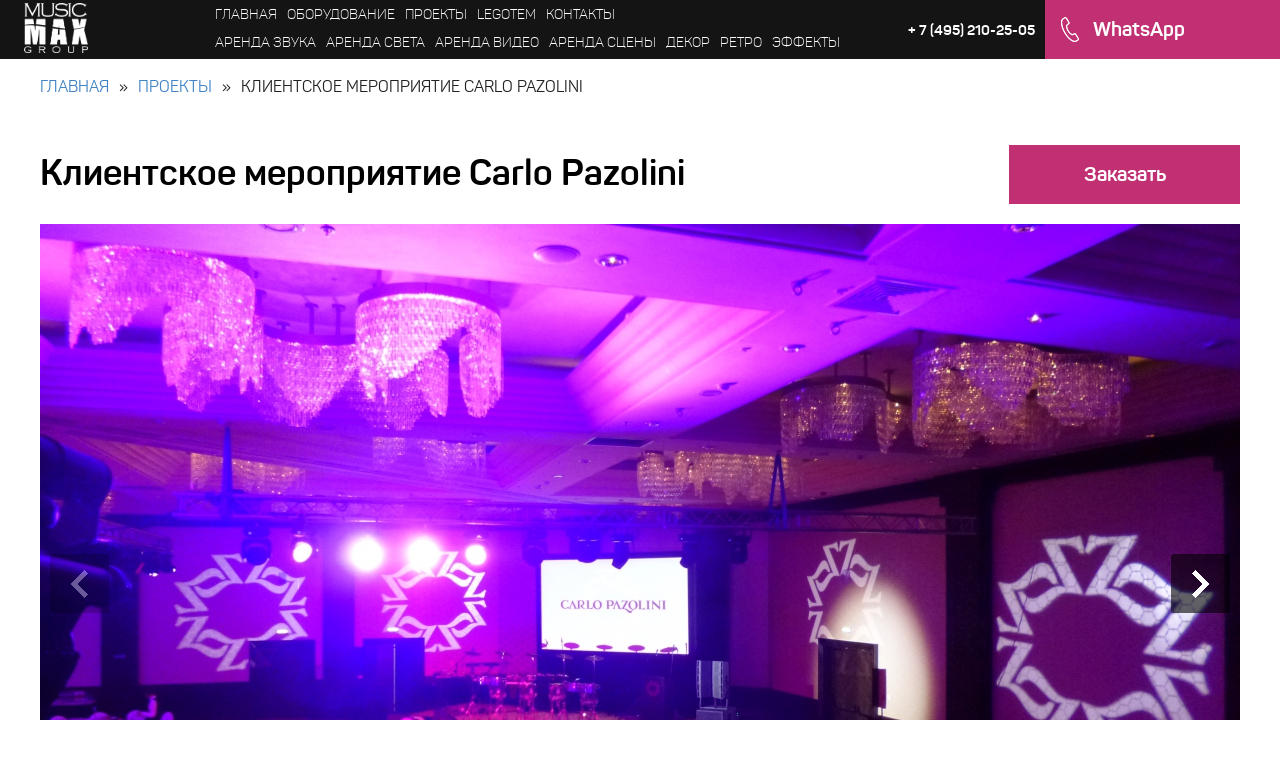

--- FILE ---
content_type: text/html; charset=utf-8
request_url: https://m-max.ru/events/klientskoe-meropriyatie-carlo-pazolini
body_size: 41290
content:
<!DOCTYPE html>

<head>



  <meta charset="utf-8" />
<meta name="Generator" content="Drupal 7 (http://drupal.org)" />
<link rel="canonical" href="/events/klientskoe-meropriyatie-carlo-pazolini" />
<link rel="shortlink" href="/node/1426" />
<meta name="description" content="Клиентское мероприятие Carlo Pazolini. Проекты выполненные с арендой сценического оборудования Music Max Group" />
<meta name="keywords" content="Carlo Pazolini проекты мероприятия аренда оборудование световое звуковое" />
<meta name="title" content="Клиентское мероприятие Carlo Pazolini | Music Max Group" />
<link rel="shortcut icon" href="https://m-max.ru/sites/default/files/favicon.ico" type="image/vnd.microsoft.icon" />
<link rel="profile" href="https://www.w3.org/1999/xhtml/vocab" />
<meta name="HandheldFriendly" content="true" />
<meta name="MobileOptimized" content="width" />
<meta http-equiv="cleartype" content="on" />
<link rel="apple-touch-icon-precomposed" href="https://m-max.ru/sites/all/themes/omega/omega/apple-touch-icon-precomposed-114x114.png" sizes="114x114" />
<link rel="apple-touch-icon-precomposed" href="https://m-max.ru/sites/all/themes/omega/omega/apple-touch-icon-precomposed-144x144.png" sizes="144x144" />
<link rel="apple-touch-icon-precomposed" href="https://m-max.ru/sites/all/themes/omega/omega/apple-touch-icon-precomposed-72x72.png" sizes="72x72" />
<link rel="apple-touch-icon-precomposed" href="https://m-max.ru/sites/all/themes/omega/omega/apple-touch-icon-precomposed.png" />
<meta name="viewport" content="width=device-width, initial-scale=1.0, minimum-scale=1.0, maximum-scale=1.0" />
  <meta name="robots" content="noyaca"/>
  <meta name="viewport" content="width=device-width, initial-scale=1.0">
  <title>Клиентское мероприятие Carlo Pazolini | Music Max Group</title> 
  <style>
@import url("https://m-max.ru/sites/all/themes/omega/omega/css/modules/system/system.messages.theme.css?r5l6oy");
@import url("https://m-max.ru/sites/all/themes/omega/omega/css/modules/system/system.theme.css?r5l6oy");
@import url("https://m-max.ru/sites/all/modules/drupal_antivirus/css/sg_antivirus_main.css?r5l6oy");
@import url("https://m-max.ru/sites/all/modules/drupal_antivirus/css/semantic.min.css?r5l6oy");
@import url("https://m-max.ru/sites/all/themes/omega/omega/css/modules/comment/comment.theme.css?r5l6oy");
@import url("https://m-max.ru/modules/node/node.css?r5l6oy");
@import url("https://m-max.ru/sites/all/modules/picture/picture_wysiwyg.css?r5l6oy");
@import url("https://m-max.ru/sites/all/themes/omega/omega/css/modules/field/field.theme.css?r5l6oy");
@import url("https://m-max.ru/sites/all/modules/views/css/views.css?r5l6oy");
@import url("https://m-max.ru/sites/all/themes/omega/omega/css/modules/search/search.theme.css?r5l6oy");
@import url("https://m-max.ru/sites/all/themes/omega/omega/css/modules/user/user.base.css?r5l6oy");
@import url("https://m-max.ru/sites/all/modules/ckeditor/css/ckeditor.css?r5l6oy");
@import url("https://m-max.ru/sites/all/themes/omega/omega/css/modules/user/user.theme.css?r5l6oy");
@import url("https://m-max.ru/sites/all/modules/jquery_update/replace/ui/themes/base/minified/jquery.ui.core.min.css?r5l6oy");
@import url("https://m-max.ru/sites/all/modules/jquery_update/replace/ui/themes/base/minified/jquery.ui.theme.min.css?r5l6oy");
@import url("https://m-max.ru/sites/all/modules/custom/feature_contacts_node/contacts_node/frontend/contacts_layout.css?r5l6oy");
@import url("https://m-max.ru/sites/all/libraries/sidr/stylesheets/jquery.sidr.dark.css?r5l6oy");
@import url("https://m-max.ru/sites/all/libraries/lightgallery/dist/css/lightgallery.min.css?r5l6oy");
@import url("https://m-max.ru/sites/all/libraries/lightgallery/dist/css/lg-transitions.min.css?r5l6oy");
@import url("https://m-max.ru/sites/all/themes/mmax/build/mmax.styles.css?r5l6oy");
@import url("https://m-max.ru/sites/default/files/css_injector/css_injector_2.css?r5l6oy");
@import url("https://m-max.ru/sites/default/files/css_injector/css_injector_3.css?r5l6oy");
@import url("https://m-max.ru/sites/default/files/css_injector/css_injector_4.css?r5l6oy");
</style>
  <script src="//ajax.googleapis.com/ajax/libs/jquery/1.7.2/jquery.min.js"></script>
<script>window.jQuery || document.write("<script src='/sites/all/modules/jquery_update/replace/jquery/1.7/jquery.min.js'>\x3C/script>")</script>
<script src="https://m-max.ru/misc/jquery-extend-3.4.0.js?v=1.7.2"></script>
<script src="https://m-max.ru/misc/jquery-html-prefilter-3.5.0-backport.js?v=1.7.2"></script>
<script src="https://m-max.ru/misc/jquery.once.js?v=1.2"></script>
<script src="https://m-max.ru/misc/drupal.js?r5l6oy"></script>
<script src="https://m-max.ru/sites/all/themes/omega/omega/js/no-js.js?r5l6oy"></script>
<script src="//ajax.googleapis.com/ajax/libs/jqueryui/1.10.2/jquery-ui.min.js"></script>
<script>window.jQuery.ui || document.write("<script src='/sites/all/modules/jquery_update/replace/ui/ui/minified/jquery-ui.min.js'>\x3C/script>")</script>
<script src="https://m-max.ru/sites/all/modules/jquery_update/replace/ui/external/jquery.cookie.js?v=67fb34f6a866c40d0570"></script>
<script src="https://m-max.ru/sites/all/modules/jquery_update/replace/misc/jquery.form.min.js?v=2.69"></script>
<script src="https://m-max.ru/misc/ajax.js?v=7.80"></script>
<script src="https://m-max.ru/sites/all/modules/jquery_update/js/jquery_update.js?v=0.0.1"></script>
<script>document.createElement( "picture" );</script>
<script src="https://m-max.ru/sites/default/files/languages/ru_s1NAuPXqX0SfLWPeNjeFbUtIJlmkD1MIilS9G7BIWRY.js?r5l6oy"></script>
<script src="https://m-max.ru/sites/all/modules/custom/feature_contacts_node/contacts_node/frontend/contacts_node.js?r5l6oy"></script>
<script src="https://m-max.ru/misc/progress.js?v=7.80"></script>
<script src="https://m-max.ru/sites/all/modules/custom/ctools_modal_js/js/modal.js?r5l6oy"></script>
<script src="https://m-max.ru/sites/all/modules/responsive_menus/styles/sidr/js/responsive_menus_sidr.js?r5l6oy"></script>
<script src="https://m-max.ru/sites/all/libraries/sidr/jquery.sidr.min.js?r5l6oy"></script>
<script src="https://m-max.ru/sites/all/libraries/lightgallery/dist/js/lightgallery.min.js?r5l6oy"></script>
<script src="https://m-max.ru/sites/all/libraries/lightgallery/dist/js/lg-autoplay.min.js?r5l6oy"></script>
<script src="https://m-max.ru/sites/all/libraries/lightgallery/dist/js/lg-fullscreen.min.js?r5l6oy"></script>
<script src="https://m-max.ru/sites/all/libraries/lightgallery/dist/js/lg-thumbnail.min.js?r5l6oy"></script>
<script src="https://m-max.ru/sites/all/libraries/lightgallery/dist/js/lg-video.min.js?r5l6oy"></script>
<script src="https://m-max.ru/sites/all/libraries/lightgallery/dist/js/lg-zoom.min.js?r5l6oy"></script>
<script src="https://m-max.ru/sites/all/libraries/lightgallery/dist/js/lg-hash.min.js?r5l6oy"></script>
<script src="https://maps.googleapis.com/maps/api/js?key=AIzaSyBTwr08BAIjn3g86EHv1dpbjV7ShaB8uis"></script>
<script src="https://m-max.ru/sites/all/themes/mmax/build/mmax.behaviors.js?r5l6oy"></script>
<script>jQuery.extend(Drupal.settings, {"basePath":"\/","pathPrefix":"","ajaxPageState":{"theme":"mmax","theme_token":"iYuG_vErwHTRcdcA8O4MtwKpYvrxR4T1XsAwj0x8QK4","jquery_version":"1.7","js":{"sites\/all\/modules\/picture\/picturefill2\/picturefill.min.js":1,"sites\/all\/modules\/picture\/picture.min.js":1,"\/\/ajax.googleapis.com\/ajax\/libs\/jquery\/1.7.2\/jquery.min.js":1,"0":1,"misc\/jquery-extend-3.4.0.js":1,"misc\/jquery-html-prefilter-3.5.0-backport.js":1,"misc\/jquery.once.js":1,"misc\/drupal.js":1,"sites\/all\/themes\/omega\/omega\/js\/no-js.js":1,"\/\/ajax.googleapis.com\/ajax\/libs\/jqueryui\/1.10.2\/jquery-ui.min.js":1,"1":1,"sites\/all\/modules\/jquery_update\/replace\/ui\/external\/jquery.cookie.js":1,"sites\/all\/modules\/jquery_update\/replace\/misc\/jquery.form.min.js":1,"misc\/ajax.js":1,"sites\/all\/modules\/jquery_update\/js\/jquery_update.js":1,"2":1,"public:\/\/languages\/ru_s1NAuPXqX0SfLWPeNjeFbUtIJlmkD1MIilS9G7BIWRY.js":1,"sites\/all\/modules\/custom\/feature_contacts_node\/contacts_node\/frontend\/contacts_node.js":1,"misc\/progress.js":1,"sites\/all\/modules\/ctools\/js\/modal.js":1,"sites\/all\/modules\/responsive_menus\/styles\/sidr\/js\/responsive_menus_sidr.js":1,"sites\/all\/libraries\/sidr\/jquery.sidr.min.js":1,"sites\/all\/libraries\/lightgallery\/dist\/js\/lightgallery.min.js":1,"sites\/all\/libraries\/lightgallery\/dist\/js\/lg-autoplay.min.js":1,"sites\/all\/libraries\/lightgallery\/dist\/js\/lg-fullscreen.min.js":1,"sites\/all\/libraries\/lightgallery\/dist\/js\/lg-thumbnail.min.js":1,"sites\/all\/libraries\/lightgallery\/dist\/js\/lg-video.min.js":1,"sites\/all\/libraries\/lightgallery\/dist\/js\/lg-zoom.min.js":1,"sites\/all\/libraries\/lightgallery\/dist\/js\/lg-hash.min.js":1,"https:\/\/maps.googleapis.com\/maps\/api\/js?key=AIzaSyBTwr08BAIjn3g86EHv1dpbjV7ShaB8uis":1,"sites\/all\/themes\/mmax\/build\/mmax.behaviors.js":1},"css":{"sites\/all\/themes\/omega\/omega\/css\/modules\/system\/system.messages.theme.css":1,"sites\/all\/themes\/omega\/omega\/css\/modules\/system\/system.theme.css":1,"sites\/all\/modules\/drupal_antivirus\/css\/sg_antivirus_main.css":1,"sites\/all\/modules\/drupal_antivirus\/css\/semantic.min.css":1,"sites\/all\/themes\/omega\/omega\/css\/modules\/comment\/comment.theme.css":1,"modules\/node\/node.css":1,"sites\/all\/modules\/picture\/picture_wysiwyg.css":1,"sites\/all\/themes\/omega\/omega\/css\/modules\/field\/field.theme.css":1,"sites\/all\/modules\/views\/css\/views.css":1,"sites\/all\/themes\/omega\/omega\/css\/modules\/search\/search.theme.css":1,"sites\/all\/themes\/omega\/omega\/css\/modules\/user\/user.base.css":1,"sites\/all\/modules\/ckeditor\/css\/ckeditor.css":1,"sites\/all\/themes\/omega\/omega\/css\/modules\/user\/user.theme.css":1,"misc\/ui\/jquery.ui.core.css":1,"misc\/ui\/jquery.ui.theme.css":1,"sites\/all\/modules\/custom\/feature_contacts_node\/contacts_node\/frontend\/contacts_layout.css":1,"sites\/all\/libraries\/sidr\/stylesheets\/jquery.sidr.dark.css":1,"sites\/all\/libraries\/lightgallery\/dist\/css\/lightgallery.min.css":1,"sites\/all\/libraries\/lightgallery\/dist\/css\/lg-transitions.min.css":1,"sites\/all\/themes\/mmax\/build\/mmax.styles.css":1,"public:\/\/css_injector\/css_injector_2.css":1,"public:\/\/css_injector\/css_injector_3.css":1,"public:\/\/css_injector\/css_injector_4.css":1}},"CToolsModal":{"loadingText":"Loading...","closeText":"Close Window","closeImage":"\u003Cimg typeof=\u0022foaf:Image\u0022 src=\u0022https:\/\/m-max.ru\/sites\/all\/modules\/ctools\/images\/icon-close-window.png\u0022 alt=\u0022Close window\u0022 title=\u0022Close window\u0022 \/\u003E","throbber":"\u003Cimg typeof=\u0022foaf:Image\u0022 src=\u0022https:\/\/m-max.ru\/sites\/all\/modules\/ctools\/images\/throbber.gif\u0022 alt=\u0022\u0417\u0430\u0433\u0440\u0443\u0437\u043a\u0430\u0022 title=\u0022Loading...\u0022 \/\u003E"},"responsive_menus":[{"selectors":["#l-navigaion-main-menu"],"trigger_txt":"","side":"left","speed":"200","media_size":"1140","displace":"1","renaming":"1","onOpen":"$(\u0027.burger-button--menu\u0027).toggleClass(\u0027active\u0027);","onClose":"$(\u0027.burger-button--menu\u0027).toggleClass(\u0027active\u0027);","responsive_menus_style":"sidr"}],"default":{"modalSize":{"type":"fixed","width":424,"height":"auto"},"modalOptions":{"opacity":0.85,"background-color":"#000"},"closeText":"","closeImage":"\u003Cimg src=\u0022\/sites\/all\/themes\/mmax\/images\/close-white.png\u0022\u003E","loadingText":"","throbber":"\u003Cimg src=\u0022\/sites\/all\/themes\/mmax\/images\/loader.gif\u0022\u003E","animation":"fadeIn","animationSpeed":"fast"},"node":{"modalSize":{"type":"fixed","width":904,"height":"auto"},"modalOptions":{"opacity":0.85,"background-color":"#000"},"closeText":"","closeImage":"\u003Cimg src=\u0022data:image\/png;base64,[base64]\/vcWSCTedYFf0AqMm9u8kQpbWBnczQyOn\/wW7n6DeMs7caQAAAABJRU5ErkJggg==\u0022\u003E","loadingText":"","throbber":"\u003Cimg src=\u0022\/sites\/all\/themes\/mmax\/images\/loader.gif\u0022\u003E","animation":"fadeIn","animationSpeed":"fast"}});</script>
  <script type="text/javascript">(window.Image ? (new Image()) : document.createElement('img')).src = 'https://vk.com/rtrg?p=VK-RTRG-115930-BMhn';</script>

<!-- Put this script tag to the <head> of your page -->
<script type="text/javascript" src="https://vk.com/js/api/openapi.js?167"></script>

<script type="text/javascript">
  VK.init({apiId: 7439651, onlyWidgets: true});
</script>



<!-- Google Tag Manager -->
<script>(function(w,d,s,l,i){w[l]=w[l]||[];w[l].push({'gtm.start':
new Date().getTime(),event:'gtm.js'});var f=d.getElementsByTagName(s)[0],
j=d.createElement(s),dl=l!='dataLayer'?'&l='+l:'';j.async=true;j.src=
'https://www.googletagmanager.com/gtm.js?id='+i+dl;f.parentNode.insertBefore(j,f);
})(window,document,'script','dataLayer','GTM-MC7G7NV');</script>
<!-- End Google Tag Manager -->

<meta name="yandex-verification" content="bc2a2746a9b0a168" />
<!-- Global site tag (gtag.js) - Google Analytics -->
<script async src="https://www.googletagmanager.com/gtag/js?id=UA-117502355-1"></script>
<script>
  window.dataLayer = window.dataLayer || [];
  function gtag(){dataLayer.push(arguments);}
  gtag('js', new Date());

  gtag('config', 'UA-117502355-1');
</script>
<meta name="yandex-verification" content="2a99c7296b2aa576" />
</head>
<body class="html not-front not-logged-in page-node page-node- page-node-1426 node-type-project i18n-ru section-events">
<!-- Google Tag Manager (noscript) -->
<noscript><iframe src="https://www.googletagmanager.com/ns.html?id=GTM-MC7G7NV"
height="0" width="0" style="display:none;visibility:hidden"></iframe></noscript>
<!-- End Google Tag Manager (noscript) -->

<!-- Yandex.Metrika counter -->
<script type="text/javascript" >
   (function(m,e,t,r,i,k,a){m[i]=m[i]||function(){(m[i].a=m[i].a||[]).push(arguments)};
   m[i].l=1*new Date();k=e.createElement(t),a=e.getElementsByTagName(t)[0],k.async=1,k.src=r,a.parentNode.insertBefore(k,a)})
   (window, document, "script", "https://mc.yandex.ru/metrika/tag.js", "ym");

   ym(28149885, "init", {
        clickmap:true,
        trackLinks:true,
        accurateTrackBounce:true,
        webvisor:true
   });
</script>
<noscript><div><img src="https://mc.yandex.ru/watch/28149885" style="position:absolute; left:-9999px;" alt="" /></div></noscript>
<!-- /Yandex.Metrika counter -->

    <header class="l-header" role="banner">
    <div class="l-region l-region--navigation">
    <div id="block-block-7" class="block block--block l-region--navigation__logo-not-front block--block-7">
        <div class="block__content">
    <a class="tdn" href="/">
<!--<img src="[data-uri]">-->
<img src="https://m-max.ru/sites/all/themes/mmax/logo.png" style="height:50px;">
</a>

  </div>
</div>
<nav title="menu" id="l-navigaion-main-menu" role="navigation" class="block block--menu-block l-region--navigation__main-menu l-navigaion-main-menu">
      
  <div class="menu-block-wrapper menu-block-1 menu-name-main-menu parent-mlid-0 menu-level-1">
  <ul class="menu"><li class="first leaf menu-mlid-412"><a href="/" title="">Главная</a></li>
<li class="leaf menu-mlid-414"><a href="/equipment" title="">Оборудование</a></li>
<li class="leaf menu-mlid-413"><a href="/events" title="">Проекты</a></li>
<li class="leaf menu-mlid-1862"><a href="https://legotem.com/" title="Сайт конструктора компактных тотемов LEGOTEM">LEGOTEM</a></li>
<li class="leaf menu-mlid-415"><a href="/contacts" title="">Контакты</a></li>
<li class="leaf menu-mlid-1752"><a href="https://m-max.ru/equipment/arenda-zvuka" title="">Аренда звука</a></li>
<li class="leaf menu-mlid-1753"><a href="https://m-max.ru/equipment/arenda-sveta" title="">Аренда света</a></li>
<li class="leaf menu-mlid-1754"><a href="https://m-max.ru/equipment/arenda-video" title="">Аренда видео</a></li>
<li class="leaf menu-mlid-1757"><a href="https://m-max.ru/equipment/arenda-sceny" title="">Аренда сцены</a></li>
<li class="leaf menu-mlid-1760"><a href="https://m-max.ru/equipment/arenda-dekora" title="Аренда ширм, DJ-фасадов, кабельных каналов и кап и других элементов технического декора.">Декор</a></li>
<li class="leaf menu-mlid-1759"><a href="https://m-max.ru/equipment/arenda-retro" title="Аренда ретро-микрофонов, ретро-прожекторов, ретро-телевизоров и другой ретро-техники.">Ретро</a></li>
<li class="last leaf menu-mlid-1758"><a href="https://m-max.ru/equipment/arenda-effektov" title="Аренда спецэффектов, таких как генератор дыма, конфетти машина, генератор мыльных пузырей, генератор снега и т.д.">Эффекты</a></li>
</ul></div>
</nav>
<div id="block-block-1" class="block block--block l-region--navigation__right-buttons-block block--block-1">
        <div class="block__content">
    <a class='phone-link mobile roistat-phone-tel'href="tel:+74952102505">+<span class="roistat-phone-country">7</span> (<span class="roistat-phone-region">495</span>) <span class="bold phone roistat-phone-number">210-25-05</span></a>
<span class='phone-link no-mobile'>+ <span class="roistat-phone-country">7</span> (<span class="roistat-phone-region">495</span>) <span class="bold phone roistat-phone-number">210-25-05</span></span>
<a href="https://wa.me/79168009176" class="callback btn" target="_blank">WhatsApp</a>  </div>
</div>
  </div>
  
      <h2 class="element-invisible">Вы здесь</h2><ul class="breadcrumb"><li><a href="/">Главная</a></li><li><a href="/events">Проекты</a></li><li>Клиентское мероприятие Carlo Pazolini</li></ul>  
</header>
<div class="l-page">

  <div class="l-main">
    <div class="l-content" role="main">
                    <h1 class="page__title">Клиентское мероприятие Carlo Pazolini</h1>
                              <script>
  window.forms.projectName='Клиентское мероприятие Carlo Pazolini'
</script>
<a class="btn ctools-use-modal ctools-modal-default btn__order-project"
   href="/modal/entityform/order-project/nojs/0">Заказать</a>
<div class="cb"></div>
<article about="/events/klientskoe-meropriyatie-carlo-pazolini" typeof="sioc:Item foaf:Document" role="article" class="node node--project node--full node--project--full">
  <div class="node__content">
    <div class="swiper-container gallery-top">
      <div class="swiper-wrapper ">
      <div
      class="swiper-slide even"><picture >
<!--[if IE 9]><video style="display: none;"><![endif]-->
<source srcset="https://m-max.ru/sites/default/files/styles/1200x519/public/_index_p1010060_0.jpg?itok=w-edkSAL&amp;timestamp=1491648050 1x" media="(min-width: 1025px)" />
<source srcset="https://m-max.ru/sites/default/files/styles/960_540/public/_index_p1010060_0.jpg?itok=aMwiP9MV&amp;timestamp=1491648050 1x" media="(min-width: 761px)" />
<source srcset="https://m-max.ru/sites/default/files/styles/768x519/public/_index_p1010060_0.jpg?itok=-8jxS4L2&amp;timestamp=1491648050 1x" media="(min-width: 601px)" />
<source srcset="https://m-max.ru/sites/default/files/styles/480x300/public/_index_p1010060_0.jpg?itok=mvUHX9Uh&amp;timestamp=1491648050 1x" media="(min-width: 371px)" />
<source srcset="https://m-max.ru/sites/default/files/styles/320x200/public/_index_p1010060_0.jpg?itok=Tw-qtVcX&amp;timestamp=1491648050 1x" media="(min-width: 321px)" />
<!--[if IE 9]></video><![endif]-->
<img  src="https://m-max.ru/sites/default/files/styles/320x200/public/_index_p1010060_0.jpg?itok=Tw-qtVcX&amp;timestamp=1491648050" alt="" title="" />
</picture></div>
      <div
      class="swiper-slide odd"><picture >
<!--[if IE 9]><video style="display: none;"><![endif]-->
<source srcset="https://m-max.ru/sites/default/files/styles/1200x519/public/p1010054.jpg?itok=WuHNLez4&amp;timestamp=1491648050 1x" media="(min-width: 1025px)" />
<source srcset="https://m-max.ru/sites/default/files/styles/960_540/public/p1010054.jpg?itok=z0LdFTX4&amp;timestamp=1491648050 1x" media="(min-width: 761px)" />
<source srcset="https://m-max.ru/sites/default/files/styles/768x519/public/p1010054.jpg?itok=0BmbxyWE&amp;timestamp=1491648050 1x" media="(min-width: 601px)" />
<source srcset="https://m-max.ru/sites/default/files/styles/480x300/public/p1010054.jpg?itok=CGo-IaVj&amp;timestamp=1491648050 1x" media="(min-width: 371px)" />
<source srcset="https://m-max.ru/sites/default/files/styles/320x200/public/p1010054.jpg?itok=UktNMDEw&amp;timestamp=1491648050 1x" media="(min-width: 321px)" />
<!--[if IE 9]></video><![endif]-->
<img  src="https://m-max.ru/sites/default/files/styles/320x200/public/p1010054.jpg?itok=UktNMDEw&amp;timestamp=1491648050" alt="" title="" />
</picture></div>
      <div
      class="swiper-slide even"><picture >
<!--[if IE 9]><video style="display: none;"><![endif]-->
<source srcset="https://m-max.ru/sites/default/files/styles/1200x519/public/p1010066.jpg?itok=hyTpxwJW&amp;timestamp=1491648050 1x" media="(min-width: 1025px)" />
<source srcset="https://m-max.ru/sites/default/files/styles/960_540/public/p1010066.jpg?itok=d71n-Klm&amp;timestamp=1491648050 1x" media="(min-width: 761px)" />
<source srcset="https://m-max.ru/sites/default/files/styles/768x519/public/p1010066.jpg?itok=jd5SZE5f&amp;timestamp=1491648050 1x" media="(min-width: 601px)" />
<source srcset="https://m-max.ru/sites/default/files/styles/480x300/public/p1010066.jpg?itok=HB5SN2At&amp;timestamp=1491648050 1x" media="(min-width: 371px)" />
<source srcset="https://m-max.ru/sites/default/files/styles/320x200/public/p1010066.jpg?itok=dsO9ozfM&amp;timestamp=1491648050 1x" media="(min-width: 321px)" />
<!--[if IE 9]></video><![endif]-->
<img  src="https://m-max.ru/sites/default/files/styles/320x200/public/p1010066.jpg?itok=dsO9ozfM&amp;timestamp=1491648050" alt="" title="" />
</picture></div>
      <div
      class="swiper-slide odd"><picture >
<!--[if IE 9]><video style="display: none;"><![endif]-->
<source srcset="https://m-max.ru/sites/default/files/styles/1200x519/public/p1010067.jpg?itok=h3PRpBne&amp;timestamp=1491648050 1x" media="(min-width: 1025px)" />
<source srcset="https://m-max.ru/sites/default/files/styles/960_540/public/p1010067.jpg?itok=9watKAHj&amp;timestamp=1491648050 1x" media="(min-width: 761px)" />
<source srcset="https://m-max.ru/sites/default/files/styles/768x519/public/p1010067.jpg?itok=LYYtAGO_&amp;timestamp=1491648050 1x" media="(min-width: 601px)" />
<source srcset="https://m-max.ru/sites/default/files/styles/480x300/public/p1010067.jpg?itok=vUPw3JNd&amp;timestamp=1491648050 1x" media="(min-width: 371px)" />
<source srcset="https://m-max.ru/sites/default/files/styles/320x200/public/p1010067.jpg?itok=_K9zKvJS&amp;timestamp=1491648050 1x" media="(min-width: 321px)" />
<!--[if IE 9]></video><![endif]-->
<img  src="https://m-max.ru/sites/default/files/styles/320x200/public/p1010067.jpg?itok=_K9zKvJS&amp;timestamp=1491648050" alt="" title="" />
</picture></div>
      <div
      class="swiper-slide even"><picture >
<!--[if IE 9]><video style="display: none;"><![endif]-->
<source srcset="https://m-max.ru/sites/default/files/styles/1200x519/public/p1010072.jpg?itok=k_cFMmDm&amp;timestamp=1491648050 1x" media="(min-width: 1025px)" />
<source srcset="https://m-max.ru/sites/default/files/styles/960_540/public/p1010072.jpg?itok=kj2jk39V&amp;timestamp=1491648050 1x" media="(min-width: 761px)" />
<source srcset="https://m-max.ru/sites/default/files/styles/768x519/public/p1010072.jpg?itok=kg8HSxNT&amp;timestamp=1491648050 1x" media="(min-width: 601px)" />
<source srcset="https://m-max.ru/sites/default/files/styles/480x300/public/p1010072.jpg?itok=0Lhc1TJX&amp;timestamp=1491648050 1x" media="(min-width: 371px)" />
<source srcset="https://m-max.ru/sites/default/files/styles/320x200/public/p1010072.jpg?itok=2JEuWgGv&amp;timestamp=1491648050 1x" media="(min-width: 321px)" />
<!--[if IE 9]></video><![endif]-->
<img  src="https://m-max.ru/sites/default/files/styles/320x200/public/p1010072.jpg?itok=2JEuWgGv&amp;timestamp=1491648050" alt="" title="" />
</picture></div>
  </div>

      <!-- Add Arrows -->
      <div class="swiper-buttons">
        <div class="swiper-button-next swiper-button-white"></div>
        <div class="swiper-button-prev swiper-button-white"></div>
      </div>
    </div>
    <div
      class="swiper-container gallery-thumbs"><div class="swiper-wrapper ">
      <div
      class="swiper-slide even"><picture >
<!--[if IE 9]><video style="display: none;"><![endif]-->
<source srcset="https://m-max.ru/sites/default/files/styles/1200x519/public/_index_p1010060_0.jpg?itok=w-edkSAL&amp;timestamp=1491648050 1x" media="(min-width: 1025px)" />
<source srcset="https://m-max.ru/sites/default/files/styles/960_540/public/_index_p1010060_0.jpg?itok=aMwiP9MV&amp;timestamp=1491648050 1x" media="(min-width: 761px)" />
<source srcset="https://m-max.ru/sites/default/files/styles/768x519/public/_index_p1010060_0.jpg?itok=-8jxS4L2&amp;timestamp=1491648050 1x" media="(min-width: 601px)" />
<source srcset="https://m-max.ru/sites/default/files/styles/480x300/public/_index_p1010060_0.jpg?itok=mvUHX9Uh&amp;timestamp=1491648050 1x" media="(min-width: 371px)" />
<source srcset="https://m-max.ru/sites/default/files/styles/320x200/public/_index_p1010060_0.jpg?itok=Tw-qtVcX&amp;timestamp=1491648050 1x" media="(min-width: 321px)" />
<!--[if IE 9]></video><![endif]-->
<img  src="https://m-max.ru/sites/default/files/styles/320x200/public/_index_p1010060_0.jpg?itok=Tw-qtVcX&amp;timestamp=1491648050" alt="" title="" />
</picture></div>
      <div
      class="swiper-slide odd"><picture >
<!--[if IE 9]><video style="display: none;"><![endif]-->
<source srcset="https://m-max.ru/sites/default/files/styles/1200x519/public/p1010054.jpg?itok=WuHNLez4&amp;timestamp=1491648050 1x" media="(min-width: 1025px)" />
<source srcset="https://m-max.ru/sites/default/files/styles/960_540/public/p1010054.jpg?itok=z0LdFTX4&amp;timestamp=1491648050 1x" media="(min-width: 761px)" />
<source srcset="https://m-max.ru/sites/default/files/styles/768x519/public/p1010054.jpg?itok=0BmbxyWE&amp;timestamp=1491648050 1x" media="(min-width: 601px)" />
<source srcset="https://m-max.ru/sites/default/files/styles/480x300/public/p1010054.jpg?itok=CGo-IaVj&amp;timestamp=1491648050 1x" media="(min-width: 371px)" />
<source srcset="https://m-max.ru/sites/default/files/styles/320x200/public/p1010054.jpg?itok=UktNMDEw&amp;timestamp=1491648050 1x" media="(min-width: 321px)" />
<!--[if IE 9]></video><![endif]-->
<img  src="https://m-max.ru/sites/default/files/styles/320x200/public/p1010054.jpg?itok=UktNMDEw&amp;timestamp=1491648050" alt="" title="" />
</picture></div>
      <div
      class="swiper-slide even"><picture >
<!--[if IE 9]><video style="display: none;"><![endif]-->
<source srcset="https://m-max.ru/sites/default/files/styles/1200x519/public/p1010066.jpg?itok=hyTpxwJW&amp;timestamp=1491648050 1x" media="(min-width: 1025px)" />
<source srcset="https://m-max.ru/sites/default/files/styles/960_540/public/p1010066.jpg?itok=d71n-Klm&amp;timestamp=1491648050 1x" media="(min-width: 761px)" />
<source srcset="https://m-max.ru/sites/default/files/styles/768x519/public/p1010066.jpg?itok=jd5SZE5f&amp;timestamp=1491648050 1x" media="(min-width: 601px)" />
<source srcset="https://m-max.ru/sites/default/files/styles/480x300/public/p1010066.jpg?itok=HB5SN2At&amp;timestamp=1491648050 1x" media="(min-width: 371px)" />
<source srcset="https://m-max.ru/sites/default/files/styles/320x200/public/p1010066.jpg?itok=dsO9ozfM&amp;timestamp=1491648050 1x" media="(min-width: 321px)" />
<!--[if IE 9]></video><![endif]-->
<img  src="https://m-max.ru/sites/default/files/styles/320x200/public/p1010066.jpg?itok=dsO9ozfM&amp;timestamp=1491648050" alt="" title="" />
</picture></div>
      <div
      class="swiper-slide odd"><picture >
<!--[if IE 9]><video style="display: none;"><![endif]-->
<source srcset="https://m-max.ru/sites/default/files/styles/1200x519/public/p1010067.jpg?itok=h3PRpBne&amp;timestamp=1491648050 1x" media="(min-width: 1025px)" />
<source srcset="https://m-max.ru/sites/default/files/styles/960_540/public/p1010067.jpg?itok=9watKAHj&amp;timestamp=1491648050 1x" media="(min-width: 761px)" />
<source srcset="https://m-max.ru/sites/default/files/styles/768x519/public/p1010067.jpg?itok=LYYtAGO_&amp;timestamp=1491648050 1x" media="(min-width: 601px)" />
<source srcset="https://m-max.ru/sites/default/files/styles/480x300/public/p1010067.jpg?itok=vUPw3JNd&amp;timestamp=1491648050 1x" media="(min-width: 371px)" />
<source srcset="https://m-max.ru/sites/default/files/styles/320x200/public/p1010067.jpg?itok=_K9zKvJS&amp;timestamp=1491648050 1x" media="(min-width: 321px)" />
<!--[if IE 9]></video><![endif]-->
<img  src="https://m-max.ru/sites/default/files/styles/320x200/public/p1010067.jpg?itok=_K9zKvJS&amp;timestamp=1491648050" alt="" title="" />
</picture></div>
      <div
      class="swiper-slide even"><picture >
<!--[if IE 9]><video style="display: none;"><![endif]-->
<source srcset="https://m-max.ru/sites/default/files/styles/1200x519/public/p1010072.jpg?itok=k_cFMmDm&amp;timestamp=1491648050 1x" media="(min-width: 1025px)" />
<source srcset="https://m-max.ru/sites/default/files/styles/960_540/public/p1010072.jpg?itok=kj2jk39V&amp;timestamp=1491648050 1x" media="(min-width: 761px)" />
<source srcset="https://m-max.ru/sites/default/files/styles/768x519/public/p1010072.jpg?itok=kg8HSxNT&amp;timestamp=1491648050 1x" media="(min-width: 601px)" />
<source srcset="https://m-max.ru/sites/default/files/styles/480x300/public/p1010072.jpg?itok=0Lhc1TJX&amp;timestamp=1491648050 1x" media="(min-width: 371px)" />
<source srcset="https://m-max.ru/sites/default/files/styles/320x200/public/p1010072.jpg?itok=2JEuWgGv&amp;timestamp=1491648050 1x" media="(min-width: 321px)" />
<!--[if IE 9]></video><![endif]-->
<img  src="https://m-max.ru/sites/default/files/styles/320x200/public/p1010072.jpg?itok=2JEuWgGv&amp;timestamp=1491648050" alt="" title="" />
</picture></div>
  </div>

</div>
  </div>

  <div class="field field--name-body field--type-text-with-summary field--label-hidden"><div class="field__items"><div class="field__item even" property="content:encoded"><p>24.11.2013<br />
Отель Ренессанс Монарх, Андреевский Зал</p>
<p>Звуковое, световое оборудование от Musiс Max Group.</p>
</div></div></div><div class="video js-custom-lg-video">
      
<div class="embedded-video">
  <div class="player">
    <iframe class="" width="900" height="519" src="//www.youtube.com/embed/NfrZY0w7d8Q?width%3D900%26amp%3Bheight%3D519%26amp%3Btheme%3Ddark%26amp%3Bautoplay%3D0%26amp%3Bvq%3Dlarge%26amp%3Brel%3D0%26amp%3Bshowinfo%3D0%26amp%3Bmodestbranding%3D0%26amp%3Biv_load_policy%3D1%26amp%3Bcontrols%3D1%26amp%3Bautohide%3D2%26amp%3Bwmode%3Dopaque" frameborder="0" allowfullscreen></iframe>  </div>
</div>
  </div>
<div class="field field--name-field-projects-taxonomy field--type-taxonomy-term-reference field--label-hidden"><div class="field__items"><div class="field__item even"><a href="/projects/razvlekatelnye" typeof="skos:Concept" property="rdfs:label skos:prefLabel" datatype="">Развлекательные</a></div></div></div>  </div>

    </article>


<script>
  window.swiperGalleryInit();

</script>    </div>

          </div>

</div>
<!--<footer class="l-footer" role="content info" >-->
  <footer class="l-footer" role="content info" itemscope itemtype="https://schema.org/Organization">

    <div class="l-region l-region--footer">
    <div style="background-color: #c13073;" id="block-block-5" class="block block--block pink-block-before-footer block--block-5">
        <div class="block__content">
    <div class="copyright js-pink-block-copyright">Copyright © Music Max Group</div>
<script>
  jQuery('.l-region--navigation__main-menu .menu').clone().insertAfter('.js-pink-block-copyright');
</script>  </div>
</div>
<div id="footer" class="block block--block footer footer">
        <div class="block__content">
    <span itemprop="name" class="none">Music Max Group</span>
<div class="address" itemprop="address" itemscope itemtype="https://schema.org/PostalAddress"><span itemprop="addressLocality">г.Москва, </span> <br/>
<span itemprop="streetAddress">Шоссейная улица 90, строение 5</span></div>
<div class="phones">
  <a href="tel:74952102505" class="roistat-phone" itemprop="telephone">+7 (495) 210-25-05</a>
</div>
<div class="soc">
  <a class="vk" target="_blank" href="https://vk.com/musicmaxgroup"></a>
  <a class="youtube" target="_blank" href="https://www.youtube.com/c/MusicMaxGroup"></a>
  <!--<a class="od"></a>
  <a class="twitter"></a>
  <a class="vimeo"></a>
  <a class="in"></a>
  <a class="google"></a>-->
</div>
<span> <a href="https://m-max.ru/politika-obrabotki-personalnyh-dannyh" target="_blank"><strong>Политика обработки персональных данных</strong></a> </span>  </div>
</div>
<div id="block-block-14" class="block block--block block--block-14">
        <div class="block__content">
    <!-- BEGIN JIVOSITE CODE {literal} --><script type="text/javascript">
<!--//--><![CDATA[// ><!--

(function(){ var widget_id = '4gJ2oH5hYk';var d=document;var w=window;function l(){
var s = document.createElement('script'); s.type = 'text/javascript'; s.async = true; s.src = '//code.jivosite.com/script/widget/'+widget_id; var ss = document.getElementsByTagName('script')[0]; ss.parentNode.insertBefore(s, ss);}if(d.readyState=='complete'){l();}else{if(w.attachEvent){w.attachEvent('onload',l);}else{w.addEventListener('load',l,false);}}})();
//--><!]]>
</script><!-- {/literal} END JIVOSITE CODE -->  </div>
</div>
<div id="block-block-12" class="block block--block block--block-12">
        <div class="block__content">
    <!-- Yandex.Metrika informer --> 
<a href="https://metrika.yandex.ru/stat/?id=28149885&amp;from=informer" 
target="_blank" rel="nofollow"><img src="https://informer.yandex.ru/informer/28149885/3_0_FFFFFFFF_EFEFEFFF_0_pageviews" 
style="width:88px; height:31px; border:0; display:none;" alt="Яндекс.Метрика" title="Яндекс.Метрика: данные за сегодня (просмотры, визиты и уникальные посетители)" class="ym-advanced-informer" data-cid="28149885" data-lang="ru" /></a> 
<!-- /Yandex.Metrika informer --> 
<!-- Roistat --> 
<script>
(function(w, d, s, h, id) {
    w.roistatProjectId = id; w.roistatHost = h;
    var p = d.location.protocol == "https:" ? "https://" : "https://";
    var u = /^.*roistat_visit=[^;]+(.*)?$/.test(d.cookie) ? "/dist/module.js" : "/api/site/1.0/"+id+"/init";
    var js = d.createElement(s); js.charset="UTF-8"; js.async = 1; js.src = p+h+u; var js2 = d.getElementsByTagName(s)[0]; js2.parentNode.insertBefore(js, js2);
})(window, document, 'script', 'cloud.roistat.com', '7cc9dee05d9f36cdd788876d396e9f18');
</script>
<script>
jQuery(document).ready(function () {
        jQuery('.btn.btn__order-project').on('click', function () {
            roistat.event.send('project_click', {'page':window.location.href});
        });
        jQuery('.btn.btn__advantages-form').on('click', function () {
            roistat.event.send('order_click', {'page':window.location.href});
        });
        jQuery('.btn.btn__order-equip').on('click', function () {
            roistat.event.send('equip_order', {'page':window.location.href});
        });

    });
</script>
<!-- /Roistat --> 
<!-- BEGIN JIVOSITE INTEGRATION WITH ROISTAT -->
<script type='text/javascript'>
var getCookie = window.getCookie = function (name) {
    var matches = document.cookie.match(new RegExp("(?:^|; )" + name.replace(/([\.$?*|{}\(\)\[\]\\\/\+^])/g, '\\$1') + "=([^;]*)"));
return matches ? decodeURIComponent(matches[1]) : undefined;
};
function jivo_onLoadCallback() {
    jivo_api.setUserToken(getCookie('roistat_visit'));
    }
</script>
<!-- END JIVOSITE INTEGRATION WITH ROISTAT -->   </div>
</div>
  </div>
</footer>  <script src="https://m-max.ru/sites/all/modules/picture/picturefill2/picturefill.min.js?v=2.3.1"></script>
<script src="https://m-max.ru/sites/all/modules/picture/picture.min.js?v=7.80"></script>
</body>
</html>


--- FILE ---
content_type: text/css
request_url: https://m-max.ru/sites/all/modules/drupal_antivirus/css/sg_antivirus_main.css?r5l6oy
body_size: 195
content:
.standard_alignment {
    margin: 1em 0 1em 0;
    text-align: center;
}

.basic_width30 {
    width:30%;
}
.c_red {
    color:#db2828;
}

#scanner_ajax_loader_avp {
    width: 48px;
    height:48px;
    display: none;
}

#scanner_ajax_reportbox, #latest_report {
    display: none;
}

--- FILE ---
content_type: text/css
request_url: https://m-max.ru/sites/all/themes/omega/omega/css/modules/user/user.base.css?r5l6oy
body_size: 12
content:
/**
 * @file
 * Base styles for the user module.
 */
div.password-confirm {
  visibility: hidden;
}


--- FILE ---
content_type: text/css
request_url: https://m-max.ru/sites/all/modules/custom/feature_contacts_node/contacts_node/frontend/contacts_layout.css?r5l6oy
body_size: 1111
content:
.node--contacts .contacts-bottom,.node--contacts .contacts-top{display:-webkit-box;display:-webkit-flex;display:-ms-flexbox;display:flex;-webkit-box-pack:justify;-webkit-justify-content:space-between;-ms-flex-pack:justify;justify-content:space-between;-webkit-box-align:stretch;-webkit-align-items:stretch;-ms-flex-align:stretch;align-items:stretch}.node--contacts .contacts-bottom .contacts-bottom,.node--contacts .contacts-top .contacts-bottom{-webkit-box-align:start;-webkit-align-items:flex-start;-ms-flex-align:start;-ms-grid-row-align:flex-start;align-items:flex-start}.node--contacts .contacts-bottom>div,.node--contacts .contacts-top>div{-webkit-flex-basis:48%;-ms-flex-preferred-size:48%;flex-basis:48%}@media (max-width:700px){.node--contacts .contacts-bottom,.node--contacts .contacts-top{-webkit-box-orient:vertical;-webkit-box-direction:normal;-webkit-flex-direction:column;-ms-flex-direction:column;flex-direction:column}.node--contacts .contacts-bottom>div,.node--contacts .contacts-top>div{-webkit-flex-basis:100%;-ms-flex-preferred-size:100%;flex-basis:100%;width: 100%}}.node--contacts .contacts__map{min-height:400px; height: 500px}
/*# sourceMappingURL=contacts_layout.css.map */


--- FILE ---
content_type: text/css
request_url: https://m-max.ru/sites/all/themes/mmax/build/mmax.styles.css?r5l6oy
body_size: 140436
content:
@charset "UTF-8";.btn__advantages-form,.callback-inline input[type=submit],.l-region--navigation__right-buttons-block .callback,.node-type-project .btn__order-project,.review-form .field-type-image .btn,.review-form .field-type-image input,.review-form .field-type-video-embed-field .btn,.review-form .field-type-video-embed-field input,.review-form .form-actions input{background-color:#c13073;color:#fff}.btn__advantages-form:hover,.callback-inline input[type=submit]:hover,.l-region--navigation__right-buttons-block .callback:hover,.node-type-project .btn__order-project:hover,.review-form .field-type-image .btn:hover,.review-form .field-type-image input:hover,.review-form .field-type-video-embed-field .btn:hover,.review-form .field-type-video-embed-field input:hover,.review-form .form-actions input:hover{background-color:#ca4e87}.l-region--navigation__right-buttons-block .callback:before{background-image:url([data-uri]);height:25px;width:18px}.grid-item__link:after,.masonry-layout-item__link:after{background-image:url([data-uri]);content:"";display:inline-block;height:10px;left:18px;position:relative;width:20px}.view-reviews .view-content .views-row .views-field-body .comment_media .video a:before{background-image:url([data-uri])}.grid-item:before,.l-header .l-region--header .l-header__slider .swiper-slide:before,.masonry-layout-item:before,.view-reviews .view-content .views-row .views-field-body .comment_media .video a:before{content:"";display:block;height:100%;left:0;position:absolute;right:0;width:100%}.btn__advantages-form,.callback-inline input[type=submit],.l-region--navigation__right-buttons-block .callback,.node-type-project .btn__order-project,.review-form .field-type-image .btn,.review-form .field-type-image input,.review-form .field-type-video-embed-field .btn,.review-form .field-type-video-embed-field input,.review-form .form-actions input{background:#c13073}.btn__advantages-form:hover,.callback-inline input[type=submit]:hover,.l-region--navigation__right-buttons-block .callback:hover,.node-type-project .btn__order-project:hover,.review-form .field-type-image .btn:hover,.review-form .field-type-image input:hover,.review-form .field-type-video-embed-field .btn:hover,.review-form .field-type-video-embed-field input:hover,.review-form .form-actions input:hover{background:#ca4e87}.node-type-advantages .l-content,.node-type-contacts .l-content,.node-type-equipment .node__content,.node-type-page .l-content,.node-type-project .l-content,.review-form,.view-reviews .view-content{margin-left:auto;margin-right:auto;max-width:1200px}.node-type-advantages .l-content,.node-type-contacts .l-content,.node-type-page .l-content,.node-type-project .l-content{padding-bottom:90px}.node-type-contacts .l-content .node .contacts-bottom__left,.node-type-contacts .l-content .node .field--name-field-contacts-right-text,.view-reviews .view-content .views-row .views-field-body{font-family:Open Sans,sans-serif}.callback-inline .form-item input.error,.modal-default input.error{background-image:url([data-uri]);background-position:right 8px center;background-repeat:no-repeat}.paton{font-family:Panton}.opacity-0{opacity:0}.bold{font-weight:700}.light{font-weight:300}.pointer{cursor:pointer}.normal{font-weight:400}.float--right{float:right}.float--none{float:none}.float--left{float:left}.background-pink{background:#c13073}.table-row{display:table-row}.table-cell{display:table-cell}.element-invisible,.hide{display:none}.absolute{position:absolute}.flex{display:-webkit-box;display:-webkit-flex;display:-ms-flexbox;display:flex}.flex--center{-webkit-box-pack:center;-ms-flex-pack:center;-webkit-justify-content:center;justify-content:center}.flex--align-center,.flex--center{-webkit-box-align:center;-ms-flex-align:center;-webkit-align-items:center;align-items:center}[masonry-width*="948"]{-ms-flex-preferred-size:50%;-webkit-flex-basis:50%;flex-basis:50%}@media (max-width:480px){[masonry-width*="948"]{-ms-flex-preferred-size:100%;-webkit-flex-basis:100%;flex-basis:100%}}[masonry-width*="476"]{-ms-flex-preferred-size:25%;-webkit-flex-basis:25%;flex-basis:25%}@media (max-width:948px){[masonry-width*="476"]{-ms-flex-preferred-size:50%;-webkit-flex-basis:50%;flex-basis:50%}}@media (max-width:480px){[masonry-width*="476"]{-ms-flex-preferred-size:100%;-webkit-flex-basis:100%;flex-basis:100%}}.block__title{color:#000;font-family:Panton;font-size:30px;font-weight:700;line-height:1;text-align:center}.btn,.button,button,input{-webkit-appearance:none;-moz-appearance:none;appearance:none;outline:none;text-decoration:none}.btn,.button,button,input[type=submit]{cursor:pointer}.cb{clear:both}*{box-sizing:border-box;outline:none}a,abbr,acronym,address,applet,article,aside,audio,b,big,blockquote,body,canvas,caption,center,cite,code,dd,del,details,dfn,div,dl,dt,em,embed,fieldset,figcaption,figure,footer,form,h1,h2,h3,h4,h5,h6,header,hgroup,html,i,iframe,img,ins,kbd,label,legend,li,mark,menu,nav,object,ol,output,p,pre,q,ruby,s,samp,section,small,span,strike,strong,sub,summary,sup,table,tbody,td,tfoot,th,thead,time,tr,tt,u,ul,var,video{border:0;font-size:100%;font:inherit;margin:0;padding:0;vertical-align:baseline}article,aside,details,figcaption,figure,footer,header,hgroup,menu,nav,section{display:block}body{line-height:1}ol,ul{list-style:none}blockquote,q{quotes:none}blockquote:after,blockquote:before,q:after,q:before{content:"";content:none}table{border-collapse:collapse;border-spacing:0}img{-webkit-user-select:none;-ms-user-select:none;user-select:none}.swiper-container{margin:0 auto;overflow:hidden;position:relative;z-index:1}.swiper-container-no-flexbox .swiper-slide{float:left}.swiper-container-vertical>.swiper-wrapper{-webkit-box-orient:vertical;-ms-flex-direction:column;-webkit-flex-direction:column;flex-direction:column}.swiper-wrapper{box-sizing:content-box;display:-webkit-box;display:-ms-flexbox;display:-webkit-flex;display:flex;height:100%;position:relative;-webkit-transition-property:-webkit-transform;transition-property:-webkit-transform;transition-property:transform;transition-property:transform,-webkit-transform;width:100%;z-index:1}.swiper-container-android .swiper-slide,.swiper-wrapper{-webkit-transform:translateZ(0);-ms-transform:translateZ(0);transform:translateZ(0)}.swiper-container-multirow>.swiper-wrapper{-webkit-box-lines:multiple;-moz-box-lines:multiple;-ms-flex-wrap:wrap;-webkit-flex-wrap:wrap;flex-wrap:wrap}.swiper-container-free-mode>.swiper-wrapper{margin:0 auto;-webkit-transition-timing-function:ease-out;transition-timing-function:ease-out}.swiper-slide{-ms-flex-negative:0;-webkit-flex-shrink:0;-ms-flex:0 0 auto;flex-shrink:0;height:100%;position:relative;width:100%}.swiper-container-autoheight,.swiper-container-autoheight .swiper-slide{height:auto}.swiper-container-autoheight .swiper-wrapper{-webkit-box-align:start;-ms-flex-align:start;-webkit-align-items:flex-start;align-items:flex-start;-webkit-transition-property:-webkit-transform,height;-webkit-transition-property:height,-webkit-transform;transition-property:height,-webkit-transform;transition-property:transform,height;transition-property:transform,height,-webkit-transform}.swiper-container .swiper-notification{left:0;opacity:0;pointer-events:none;position:absolute;top:0;z-index:-1000}.swiper-wp8-horizontal{-ms-touch-action:pan-y;touch-action:pan-y}.swiper-wp8-vertical{-ms-touch-action:pan-x;touch-action:pan-x}.swiper-button-next,.swiper-button-prev{background-position:50%;background-repeat:no-repeat;background-size:27px 44px;cursor:pointer;height:44px;margin-top:-22px;position:absolute;top:50%;width:27px;z-index:10}.swiper-button-next.swiper-button-disabled,.swiper-button-prev.swiper-button-disabled{cursor:auto;opacity:.35;pointer-events:none}.swiper-button-prev,.swiper-container-rtl .swiper-button-next{background-image:url("data:image/svg+xml;charset=utf-8,%3Csvg xmlns='https://www.w3.org/2000/svg' viewBox='0 0 27 44'%3E%3Cpath d='M0 22 22 0l2.1 2.1L4.2 22l19.9 19.9L22 44 0 22z' fill='%23007aff'/%3E%3C/svg%3E");left:10px;right:auto}.swiper-button-prev.swiper-button-black,.swiper-container-rtl .swiper-button-next.swiper-button-black{background-image:url("data:image/svg+xml;charset=utf-8,%3Csvg xmlns='http://www.w3.org/2000/svg' viewBox='0 0 27 44'%3E%3Cpath d='M0 22 22 0l2.1 2.1L4.2 22l19.9 19.9L22 44 0 22z'/%3E%3C/svg%3E")}.swiper-button-prev.swiper-button-white,.swiper-container-rtl .swiper-button-next.swiper-button-white{background-image:url("data:image/svg+xml;charset=utf-8,%3Csvg xmlns='http://www.w3.org/2000/svg' viewBox='0 0 27 44'%3E%3Cpath d='M0 22 22 0l2.1 2.1L4.2 22l19.9 19.9L22 44 0 22z' fill='%23fff'/%3E%3C/svg%3E")}.swiper-button-next,.swiper-container-rtl .swiper-button-prev{background-image:url("data:image/svg+xml;charset=utf-8,%3Csvg xmlns='http://www.w3.org/2000/svg' viewBox='0 0 27 44'%3E%3Cpath d='M27 22 5 44l-2.1-2.1L22.8 22 2.9 2.1 5 0l22 22z' fill='%23007aff'/%3E%3C/svg%3E");left:auto;right:10px}.swiper-button-next.swiper-button-black,.swiper-container-rtl .swiper-button-prev.swiper-button-black{background-image:url("data:image/svg+xml;charset=utf-8,%3Csvg xmlns='http://www.w3.org/2000/svg' viewBox='0 0 27 44'%3E%3Cpath d='M27 22 5 44l-2.1-2.1L22.8 22 2.9 2.1 5 0l22 22z'/%3E%3C/svg%3E")}.swiper-button-next.swiper-button-white,.swiper-container-rtl .swiper-button-prev.swiper-button-white{background-image:url("data:image/svg+xml;charset=utf-8,%3Csvg xmlns='http://www.w3.org/2000/svg' viewBox='0 0 27 44'%3E%3Cpath d='M27 22 5 44l-2.1-2.1L22.8 22 2.9 2.1 5 0l22 22z' fill='%23fff'/%3E%3C/svg%3E")}.swiper-pagination{position:absolute;text-align:center;-webkit-transform:translateZ(0);-ms-transform:translateZ(0);transform:translateZ(0);-webkit-transition:.3s;transition:.3s;z-index:10}.swiper-pagination.swiper-pagination-hidden{opacity:0}.swiper-container-horizontal>.swiper-pagination-bullets,.swiper-pagination-custom,.swiper-pagination-fraction{bottom:10px;left:0;width:100%}.swiper-pagination-bullet{background:#000;border-radius:100%;display:inline-block;height:8px;opacity:.2;width:8px}button.swiper-pagination-bullet{-moz-appearance:none;-ms-appearance:none;-webkit-appearance:none;appearance:none;border:none;box-shadow:none;margin:0;padding:0}.swiper-pagination-clickable .swiper-pagination-bullet{cursor:pointer}.swiper-pagination-white .swiper-pagination-bullet{background:#fff}.swiper-pagination-bullet-active{background:#007aff;opacity:1}.swiper-pagination-white .swiper-pagination-bullet-active{background:#fff}.swiper-pagination-black .swiper-pagination-bullet-active{background:#000}.swiper-container-vertical>.swiper-pagination-bullets{right:10px;top:50%;-webkit-transform:translate3d(0,-50%,0);-ms-transform:translate3d(0,-50%,0);transform:translate3d(0,-50%,0)}.swiper-container-vertical>.swiper-pagination-bullets .swiper-pagination-bullet{display:block;margin:5px 0}.swiper-container-horizontal>.swiper-pagination-bullets .swiper-pagination-bullet{margin:0 5px}.swiper-pagination-progress{background:rgba(0,0,0,.25);position:absolute}.swiper-pagination-progress .swiper-pagination-progressbar{background:#007aff;height:100%;left:0;position:absolute;top:0;-webkit-transform:scale(0);-ms-transform:scale(0);transform:scale(0);-webkit-transform-origin:left top;-ms-transform-origin:left top;transform-origin:left top;width:100%}.swiper-container-rtl .swiper-pagination-progress .swiper-pagination-progressbar{-webkit-transform-origin:right top;-ms-transform-origin:right top;transform-origin:right top}.swiper-container-horizontal>.swiper-pagination-progress{height:4px;left:0;top:0;width:100%}.swiper-container-vertical>.swiper-pagination-progress{height:100%;left:0;top:0;width:4px}.swiper-pagination-progress.swiper-pagination-white{background:hsla(0,0%,100%,.5)}.swiper-pagination-progress.swiper-pagination-white .swiper-pagination-progressbar{background:#fff}.swiper-pagination-progress.swiper-pagination-black .swiper-pagination-progressbar{background:#000}.swiper-container-3d{-webkit-perspective:1200px;-o-perspective:1200px;perspective:1200px}.swiper-container-3d .swiper-cube-shadow,.swiper-container-3d .swiper-slide,.swiper-container-3d .swiper-slide-shadow-bottom,.swiper-container-3d .swiper-slide-shadow-left,.swiper-container-3d .swiper-slide-shadow-right,.swiper-container-3d .swiper-slide-shadow-top,.swiper-container-3d .swiper-wrapper{-webkit-transform-style:preserve-3d;transform-style:preserve-3d}.swiper-container-3d .swiper-slide-shadow-bottom,.swiper-container-3d .swiper-slide-shadow-left,.swiper-container-3d .swiper-slide-shadow-right,.swiper-container-3d .swiper-slide-shadow-top{height:100%;left:0;pointer-events:none;position:absolute;top:0;width:100%;z-index:10}.swiper-container-3d .swiper-slide-shadow-left{background-image:-webkit-gradient(linear,right top,left top,from(rgba(0,0,0,.5)),to(transparent));background-image:linear-gradient(270deg,rgba(0,0,0,.5),transparent)}.swiper-container-3d .swiper-slide-shadow-right{background-image:-webkit-gradient(linear,left top,right top,from(rgba(0,0,0,.5)),to(transparent));background-image:linear-gradient(90deg,rgba(0,0,0,.5),transparent)}.swiper-container-3d .swiper-slide-shadow-top{background-image:-webkit-gradient(linear,left bottom,left top,from(rgba(0,0,0,.5)),to(transparent));background-image:linear-gradient(0deg,rgba(0,0,0,.5),transparent)}.swiper-container-3d .swiper-slide-shadow-bottom{background-image:-webkit-gradient(linear,left top,left bottom,from(rgba(0,0,0,.5)),to(transparent));background-image:linear-gradient(180deg,rgba(0,0,0,.5),transparent)}.swiper-container-coverflow .swiper-wrapper,.swiper-container-flip .swiper-wrapper{-ms-perspective:1200px}.swiper-container-cube,.swiper-container-flip{overflow:visible}.swiper-container-cube .swiper-slide,.swiper-container-flip .swiper-slide{-webkit-backface-visibility:hidden;backface-visibility:hidden;pointer-events:none;z-index:1}.swiper-container-cube .swiper-slide .swiper-slide,.swiper-container-flip .swiper-slide .swiper-slide{pointer-events:none}.swiper-container-cube .swiper-slide-active,.swiper-container-cube .swiper-slide-active .swiper-slide-active,.swiper-container-flip .swiper-slide-active,.swiper-container-flip .swiper-slide-active .swiper-slide-active{pointer-events:auto}.swiper-container-cube .swiper-slide-shadow-bottom,.swiper-container-cube .swiper-slide-shadow-left,.swiper-container-cube .swiper-slide-shadow-right,.swiper-container-cube .swiper-slide-shadow-top,.swiper-container-flip .swiper-slide-shadow-bottom,.swiper-container-flip .swiper-slide-shadow-left,.swiper-container-flip .swiper-slide-shadow-right,.swiper-container-flip .swiper-slide-shadow-top{-webkit-backface-visibility:hidden;backface-visibility:hidden;z-index:0}.swiper-container-cube .swiper-slide{height:100%;-webkit-transform-origin:0 0;-ms-transform-origin:0 0;transform-origin:0 0;visibility:hidden;width:100%}.swiper-container-cube.swiper-container-rtl .swiper-slide{-webkit-transform-origin:100% 0;-ms-transform-origin:100% 0;transform-origin:100% 0}.swiper-container-cube .swiper-slide-active,.swiper-container-cube .swiper-slide-next,.swiper-container-cube .swiper-slide-next+.swiper-slide,.swiper-container-cube .swiper-slide-prev{pointer-events:auto;visibility:visible}.swiper-container-cube .swiper-cube-shadow{background:#000;bottom:0;-webkit-filter:blur(50px);filter:blur(50px);height:100%;left:0;opacity:.6;position:absolute;width:100%;z-index:0}.swiper-container-fade.swiper-container-free-mode .swiper-slide{-webkit-transition-timing-function:ease-out;transition-timing-function:ease-out}.swiper-container-fade .swiper-slide{pointer-events:none;-webkit-transition-property:opacity;transition-property:opacity}.swiper-container-fade .swiper-slide .swiper-slide{pointer-events:none}.swiper-container-fade .swiper-slide-active,.swiper-container-fade .swiper-slide-active .swiper-slide-active{pointer-events:auto}.swiper-scrollbar{background:rgba(0,0,0,.1);border-radius:10px;position:relative;-ms-touch-action:none}.swiper-container-horizontal>.swiper-scrollbar{bottom:3px;height:5px;left:1%;position:absolute;width:98%;z-index:50}.swiper-container-vertical>.swiper-scrollbar{height:98%;position:absolute;right:3px;top:1%;width:5px;z-index:50}.swiper-scrollbar-drag{background:rgba(0,0,0,.5);border-radius:10px;height:100%;left:0;position:relative;top:0;width:100%}.swiper-scrollbar-cursor-drag{cursor:move}.swiper-lazy-preloader{-webkit-animation:swiper-preloader-spin 1s steps(12) infinite;animation:swiper-preloader-spin 1s steps(12) infinite;height:42px;left:50%;margin-left:-21px;margin-top:-21px;position:absolute;top:50%;-webkit-transform-origin:50%;-ms-transform-origin:50%;transform-origin:50%;width:42px;z-index:10}.swiper-lazy-preloader:after{background-image:url("data:image/svg+xml;charset=utf-8,%3Csvg viewBox='0 0 120 120' xmlns='http://www.w3.org/2000/svg' xmlns:xlink='http://www.w3.org/1999/xlink'%3E%3Cdefs%3E%3Cpath id='a' stroke='%236c6c6c' stroke-width='11' stroke-linecap='round' d='M60 7v20'/%3E%3C/defs%3E%3Cuse xlink:href='%23a' opacity='.27'/%3E%3Cuse xlink:href='%23a' opacity='.27' transform='rotate(30 60 60)'/%3E%3Cuse xlink:href='%23a' opacity='.27' transform='rotate(60 60 60)'/%3E%3Cuse xlink:href='%23a' opacity='.27' transform='rotate(90 60 60)'/%3E%3Cuse xlink:href='%23a' opacity='.27' transform='rotate(120 60 60)'/%3E%3Cuse xlink:href='%23a' opacity='.27' transform='rotate(150 60 60)'/%3E%3Cuse xlink:href='%23a' opacity='.37' transform='rotate(180 60 60)'/%3E%3Cuse xlink:href='%23a' opacity='.46' transform='rotate(210 60 60)'/%3E%3Cuse xlink:href='%23a' opacity='.56' transform='rotate(240 60 60)'/%3E%3Cuse xlink:href='%23a' opacity='.66' transform='rotate(270 60 60)'/%3E%3Cuse xlink:href='%23a' opacity='.75' transform='rotate(300 60 60)'/%3E%3Cuse xlink:href='%23a' opacity='.85' transform='rotate(330 60 60)'/%3E%3C/svg%3E");background-position:50%;background-repeat:no-repeat;background-size:100%;content:"";display:block;height:100%;width:100%}.swiper-lazy-preloader-white:after{background-image:url("data:image/svg+xml;charset=utf-8,%3Csvg viewBox='0 0 120 120' xmlns='http://www.w3.org/2000/svg' xmlns:xlink='http://www.w3.org/1999/xlink'%3E%3Cdefs%3E%3Cpath id='a' stroke='%23fff' stroke-width='11' stroke-linecap='round' d='M60 7v20'/%3E%3C/defs%3E%3Cuse xlink:href='%23a' opacity='.27'/%3E%3Cuse xlink:href='%23a' opacity='.27' transform='rotate(30 60 60)'/%3E%3Cuse xlink:href='%23a' opacity='.27' transform='rotate(60 60 60)'/%3E%3Cuse xlink:href='%23a' opacity='.27' transform='rotate(90 60 60)'/%3E%3Cuse xlink:href='%23a' opacity='.27' transform='rotate(120 60 60)'/%3E%3Cuse xlink:href='%23a' opacity='.27' transform='rotate(150 60 60)'/%3E%3Cuse xlink:href='%23a' opacity='.37' transform='rotate(180 60 60)'/%3E%3Cuse xlink:href='%23a' opacity='.46' transform='rotate(210 60 60)'/%3E%3Cuse xlink:href='%23a' opacity='.56' transform='rotate(240 60 60)'/%3E%3Cuse xlink:href='%23a' opacity='.66' transform='rotate(270 60 60)'/%3E%3Cuse xlink:href='%23a' opacity='.75' transform='rotate(300 60 60)'/%3E%3Cuse xlink:href='%23a' opacity='.85' transform='rotate(330 60 60)'/%3E%3C/svg%3E")}@-webkit-keyframes swiper-preloader-spin{to{-webkit-transform:rotate(1turn)}}@keyframes swiper-preloader-spin{to{-webkit-transform:rotate(1turn);transform:rotate(1turn)}}html{height:100%}body,html{font-family:Panton;width:100%}.not-front{-webkit-box-orient:vertical;-webkit-box-direction:normal;display:-webkit-box;display:-webkit-flex;display:-ms-flexbox;display:flex;-webkit-flex-direction:column;-ms-flex-direction:column;flex-direction:column;height:100%}.not-front .l-header{-webkit-box-flex:0;-webkit-flex:0 0 auto;-ms-flex:0 0 auto;flex:0 0 auto}.not-front .l-page{-webkit-box-flex:1;-webkit-flex:1 0 auto;-ms-flex:1 0 auto;flex:1 0 auto}.not-front .l-footer{-webkit-box-flex:0;-webkit-flex:0 0 auto;-ms-flex:0 0 auto;flex:0 0 auto}.tabs--primary{background:#c13073;bottom:20%;left:0;padding:5px 15px 5px 0;position:fixed;z-index:2}.tabs--primary:hover{background:#ca4e87}.tabs--primary li{padding:5px 0}.tabs--primary a{color:#fff;font-weight:700;text-decoration:none}.tabs--primary a:hover{text-decoration:underline}.page-taxonomy-term .page__title{display:none}.page-node .page__title,.page-node h1{color:#000;font-size:36px;font-weight:700;line-height:1em}@media (max-width:1250px){.page-node .page__title,.page-node h1{padding-left:20px}}.grippie{display:none}[class*=field-name-field-hidden-css]{display:none!important}.pager-load-more a{-webkit-box-align:center;-ms-flex-align:center;-webkit-box-pack:center;-ms-flex-pack:center;-webkit-align-items:center;align-items:center;border:2px solid #c13073;color:#000;display:-webkit-box;display:-webkit-flex;display:-ms-flexbox;display:flex;font-size:20px;font-weight:700;height:59px;-webkit-justify-content:center;justify-content:center;margin:49px auto 50px;max-width:302px;text-decoration:none}.pager-load-more a:hover{background:#c13073;color:#fff}h1{font-size:36px}h1,h2{font-weight:700}h2{font-size:30px}h3{font-weight:700}h3,h4{font-size:26px}h5{font-size:24px}h6{font-size:22px}.l-page ul:not(.menu){padding-left:10px}.l-page ul:not(.menu) li:before{color:#c13073;content:"• "}.l-page ol{list-style-type:decimal;padding-left:20px}.content-image{float:left;margin:0!important;padding:10px 1%;width:30%}@media (max-width:985px){.content-image{width:48%}}@media (max-width:677px){.content-image{float:none;padding:5px 0;width:100%}}.burger{background-color:transparent;border:none;border-radius:0;height:22px;margin-left:16px;position:relative;width:31px}@media (min-width:1141px){.burger{display:none}}.burger .line{background:#fff;border-radius:3px;display:block;height:4px;left:0;margin:0;position:absolute;-webkit-transition:top .25s,bottom .25s,left .25s,-webkit-transform .25s;transition:top .25s,bottom .25s,left .25s,-webkit-transform .25s;transition:transform .25s,top .25s,bottom .25s,left .25s;transition:transform .25s,top .25s,bottom .25s,left .25s,-webkit-transform .25s;width:100%}.burger .line:first-child{top:0}.burger .line:nth-child(2){top:9px}.burger .line:nth-child(3){bottom:0}.burger.active .line:first-child{top:9px;-webkit-transform:rotate(-45deg);-ms-transform:rotate(-45deg);transform:rotate(-45deg)}.burger.active .line:nth-child(2){left:-200%;top:9px}.burger.active .line:nth-child(3){bottom:9px;-webkit-transform:rotate(45deg);-ms-transform:rotate(45deg);transform:rotate(45deg)}.footer,.l-footer{overflow:hidden}.footer{background:#313131}.footer .block__content{-webkit-box-align:center;-ms-flex-align:center;-ms-flex-pack:distribute;-webkit-align-items:center;align-items:center;display:-webkit-box;display:-webkit-flex;display:-ms-flexbox;display:flex;font-family:Panton;height:119px;-webkit-justify-content:space-around;justify-content:space-around;margin-left:auto;margin-right:auto;max-width:1200px}@media (max-width:690px){.footer .block__content{-webkit-flex-wrap:wrap;-ms-flex-wrap:wrap;flex-wrap:wrap}}@media (max-width:480px){.footer .block__content{height:158px}}.footer .block__content .address{color:#fff;font-size:16px;font-weight:300;margin:0 auto;position:relative;top:-9px}@media (max-width:1140px){.footer .block__content .address{margin-left:30px;margin-right:auto;top:0}}@media (max-width:985px){.footer .block__content .address{margin:0 auto}}@media (max-width:690px){.footer .block__content .address{-ms-flex-preferred-size:60%;-webkit-box-pack:center;-ms-flex-pack:center;display:-webkit-inline-box;display:-webkit-inline-flex;display:-ms-inline-flexbox;display:inline-flex;-webkit-flex-basis:60%;flex-basis:60%;-webkit-justify-content:center;justify-content:center;margin:10px auto}}@media (max-width:480px){.footer .block__content .address{-ms-flex-preferred-size:50%;-webkit-flex-basis:50%;flex-basis:50%}}@media (max-width:320px){.footer .block__content .address{-ms-flex-preferred-size:100%;-webkit-box-pack:start;-ms-flex-pack:start;-webkit-flex-basis:100%;flex-basis:100%;-webkit-justify-content:flex-start;justify-content:flex-start;padding-left:30px}}.footer .block__content .phones{min-width:22%}@media (max-width:1140px){.footer .block__content .phones{-webkit-box-orient:vertical;-webkit-box-direction:normal;display:-webkit-box;display:-webkit-flex;display:-ms-flexbox;display:flex;-webkit-flex-direction:column;-ms-flex-direction:column;flex-direction:column;margin:0 auto}}@media (max-width:690px){.footer .block__content .phones{-ms-flex-preferred-size:40%;-webkit-box-align:center;-ms-flex-align:center;-webkit-align-items:center;align-items:center;-webkit-flex-basis:40%;flex-basis:40%;margin:10px auto 15px}}@media (max-width:320px){.footer .block__content .phones{-ms-flex-preferred-size:100%;-webkit-box-align:start;-ms-flex-align:start;-webkit-align-items:flex-start;align-items:flex-start;-webkit-flex-basis:100%;flex-basis:100%;padding-left:30px}}.footer .block__content .phones a{color:hsla(0,0%,100%,.8);font-size:18px;font-weight:900;line-height:24px;text-decoration:none}.footer .block__content .phones a:not(:last-child){margin-right:27px}@media (max-width:1140px){.footer .block__content .phones a:not(:last-child){margin-right:0}}@media (max-width:985px){.footer .block__content .phones a{display:inline-block;font-size:16px}}@media (max-width:690px){.footer .block__content .phones a{font-size:14px}}.footer .block__content .soc{display:-webkit-box;display:-webkit-flex;display:-ms-flexbox;display:flex;margin:0 auto}@media (max-width:985px){.footer .block__content .soc{-webkit-flex-wrap:wrap;-ms-flex-wrap:wrap;flex-wrap:wrap;max-width:300px}}@media (max-width:690px){.footer .block__content .soc{-webkit-box-pack:center;-ms-flex-pack:center;-webkit-justify-content:center;justify-content:center;margin-bottom:15px;min-width:100%}}.footer .block__content .soc a{background-position:50%;background-repeat:no-repeat;font-size:0;height:24px;margin:0 12px;text-decoration:none;width:28px}.footer .block__content .soc a:not(:hover){opacity:.5}@media (max-width:985px){.footer .block__content .soc a{margin-top:5px}}@media (max-width:480px){.footer .block__content .soc a{margin:5px 9px 0}}div .vk{background-image:url([data-uri])}div .instagram{background-image:url([data-uri])}div .facebook{background-image:url([data-uri])}div .youtube{background-image:url([data-uri])}div .od{background-image:url([data-uri])}div .twitter{background-image:url([data-uri])}div .vimeo{background-image:url([data-uri])}div .in{background-image:url([data-uri])}div .google{background-image:url([data-uri])}.l-header{overflow:hidden;position:relative}@media (min-width:1400px){.front .l-header{height:100vh}}.l-header .l-region--header{display:block;height:auto;min-height:100%;position:relative;top:0;width:100%;z-index:1}.l-header .l-region--header .l-header__slider .swiper-slide:before{background:rgba(0,0,0,.3)}.l-header .l-region--header .l-header__slider .swiper-slide .flex{color:#fff;font:48px Panton;height:100%;left:0;margin:0 auto;position:absolute;text-align:center;top:0;vertical-align:middle;width:100%;z-index:4}.l-header .l-region--header .l-header__slider .swiper-slide .flex .table-cell{max-width:550px}@media (max-width:999px){.l-header .l-region--header .l-header__slider .swiper-slide .flex .table-cell{font-weight:700;padding-top:25vw}}@media (max-width:690px){.l-header .l-region--header .l-header__slider .swiper-slide .flex .table-cell{font-size:36px;font-weight:600;max-width:90%;padding-top:40vw}}.l-header-grid{-webkit-box-align:center;-ms-flex-align:center;-webkit-box-orient:vertical;-webkit-box-direction:normal;-webkit-box-pack:justify;-ms-flex-pack:justify;-webkit-align-items:center;align-items:center;display:-webkit-box;display:-webkit-flex;display:-ms-flexbox;display:flex;-webkit-flex-direction:column;-ms-flex-direction:column;flex-direction:column;height:-webkit-calc(100% - 59px);height:calc(100% - 59px);-webkit-justify-content:space-between;justify-content:space-between;position:absolute;top:59px;width:100%;z-index:2}.l-header-grid .first{margin-top:7vw}@media (max-width:999px){.l-header-grid{margin-top:0}}.l-header-grid .last{margin-bottom:3vw}@media (max-width:1140px){#block-block-8{-webkit-box-ordinal-group:2;-ms-flex-order:1;-webkit-order:1;order:1}}.l-region--navigation{-webkit-box-align:center;-ms-flex-align:center;-webkit-box-pack:justify;-ms-flex-pack:justify;-webkit-align-items:center;align-items:center;background-color:#141414;color:#fff;display:-webkit-box;display:-webkit-flex;display:-ms-flexbox;display:flex;height:59px;-webkit-justify-content:space-between;justify-content:space-between;position:absolute;width:100%;z-index:2}.not-front .l-region--navigation{position:relative}.l-region--navigation .phone-link,.l-region--navigation a{color:#fff;font:300 18px Panton;text-decoration:none;text-transform:uppercase}@media (max-width:1620px){.l-region--navigation .phone-link,.l-region--navigation a{font:300 15px Panton}}@media (max-width:1280px){.l-region--navigation .phone-link,.l-region--navigation a{font:300 14px Panton}}@media (max-width:480px){.l-region--navigation .phone-link,.l-region--navigation a{font-size:15px}}.l-region--navigation .phone-link{font-weight:700}@media (max-width:1280px){.l-region--navigation .phone-link{font:300 14px Panton;font-weight:700}}@media (max-width:1140px){.l-region--navigation .phone-link{font:300 16px Panton;font-weight:700}.l-region--navigation__logo-not-front{-webkit-box-ordinal-group:2;-ms-flex-order:1;-webkit-order:1;order:1}}.l-region--navigation__left,.l-region--navigation__logo-not-front{margin-left:24px;margin-right:auto}@media (max-width:470px){.l-region--navigation__left,.l-region--navigation__logo-not-front{margin-left:16px}.l-region--navigation__left .tdn img,.l-region--navigation__logo-not-front .tdn img{height:41px;width:55px}}.l-region--navigation__main-menu{-ms-flex-negative:0;-webkit-flex-shrink:0;flex-shrink:0;margin-left:auto;margin-right:auto}@media (max-width:1141px){.l-region--navigation__main-menu{display:none}}.l-region--navigation__main-menu .menu{display:-webkit-box;display:-webkit-flex;display:-ms-flexbox;display:flex}.l-region--navigation__main-menu .menu .leaf a:hover{border-bottom:3px solid #c13073}.l-region--navigation__right-buttons-block{-webkit-box-ordinal-group:3;-ms-flex-order:2;-webkit-order:2;order:2}.l-region--navigation__right-buttons-block,.l-region--navigation__right-buttons-block .block__content{height:100%}.l-region--navigation__right-buttons-block .block__content{-webkit-box-align:center;-ms-flex-align:center;-webkit-align-items:center;align-items:center;display:-webkit-box;display:-webkit-flex;display:-ms-flexbox;display:flex}.l-region--navigation__right-buttons-block .callback,.l-region--navigation__right-buttons-block .phone{display:inline-block}.l-region--navigation__right-buttons-block .phone{margin-right:30px}@media (max-width:1280px){.l-region--navigation__right-buttons-block .phone{margin-right:10px}}@media (max-width:1140px){.l-region--navigation__right-buttons-block .phone{margin-right:30px}}@media (max-width:470px){.l-region--navigation__right-buttons-block .phone{margin-right:5px}}.l-region--navigation__right-buttons-block .callback{-webkit-box-align:center;-ms-flex-align:center;-webkit-align-items:center;align-items:center;display:-webkit-box;display:-webkit-flex;display:-ms-flexbox;display:flex;font-size:20px;font-weight:700;height:100%;min-width:235px;padding-left:2.45em;padding-right:1.2em;text-transform:none}@media (max-width:1280px){.l-region--navigation__right-buttons-block .callback{padding-left:30px}}@media (max-width:1140px){.l-region--navigation__right-buttons-block .callback{padding-left:2.45em}}@media (max-width:690px){.l-region--navigation__right-buttons-block .callback{font-size:0;min-width:auto}}.l-region--navigation__right-buttons-block .callback:before{content:"";display:inline-block;left:-14px;position:relative}@media (max-width:690px){.l-region--navigation__right-buttons-block .callback:before{background-repeat:no-repeat;left:22px;width:63px}}.about-company-front{padding:104px 0;text-align:center}@media (max-width:985px){.about-company-front{padding:50px 25px 80px;text-align:left}}.about-company-front .block__content{color:#000;font-family:Panton;font-size:18px;font-weight:400;line-height:1.1;margin-left:auto;margin-right:auto;max-width:1004px;padding-top:64px}@media (max-width:480px){.about-company-front .block__content{padding-top:20px}}.pink-block-before-footer .block__content{-webkit-box-align:center;-ms-flex-align:center;-ms-flex-pack:distribute;-webkit-align-items:center;align-items:center;display:-webkit-box;display:-webkit-flex;display:-ms-flexbox;display:flex;height:72px;-webkit-justify-content:space-around;justify-content:space-around;margin-left:auto;margin-right:auto;max-width:1200px}.pink-block-before-footer .block__content .copyright{margin-right:127px}@media (max-width:1140px){.pink-block-before-footer .block__content .copyright{margin-left:30px;margin-right:auto}}@media (max-width:985px){.pink-block-before-footer .block__content .copyright{margin:auto}}.pink-block-before-footer .block__content .menu{display:-webkit-box;display:-webkit-flex;display:-ms-flexbox;display:flex}.pink-block-before-footer .block__content .menu li:not(:last-child){margin-right:80px}.pink-block-before-footer .block__content .menu a{color:#fff;font-family:Panton;font-size:18px;font-weight:700;line-height:36px;text-decoration:none;text-transform:uppercase}.pink-block-before-footer .block__content .menu a:hover{border-bottom:3px solid #fff}.equipment-term-filter{background-color:#2b2b2b}.equipment-term-filter:before{background-color:#c13073;content:"";display:none;height:3px;width:100%}@media (max-width:690px){.equipment-term-filter:before{display:block}}.equipment-term-filter .view-content{margin-left:auto;margin-right:auto;max-width:1385px;padding:21px 0 23px}@media (max-width:690px){.equipment-term-filter .view-content{padding:10px 0}}.equipment-term-filter .view-content .equip-filter-wrap{-webkit-box-orient:horizontal;-webkit-box-direction:normal;-webkit-box-pack:start;-ms-flex-pack:start;display:-webkit-box;display:-webkit-flex;display:-ms-flexbox;display:flex;-webkit-flex-flow:row wrap;-ms-flex-flow:row wrap;flex-flow:row wrap;-webkit-justify-content:flex-start;justify-content:flex-start;width:100%}@media (max-width:985px){.equipment-term-filter .view-content .equip-filter-wrap{-webkit-box-pack:start;-ms-flex-pack:start;-webkit-justify-content:flex-start;justify-content:flex-start}}@media (max-width:690px){.equipment-term-filter .view-content .equip-filter-wrap{-webkit-box-orient:vertical;-webkit-box-direction:normal;-webkit-box-align:start;-ms-flex-align:start;-webkit-align-items:flex-start;align-items:flex-start;background:no-repeat right 10px center url([data-uri]);-webkit-flex-direction:column;-ms-flex-direction:column;flex-direction:column}}.equipment-term-filter .view-content .equip-filter-wrap .view-content__link{background-color:transparent;border:none;border-bottom:3px solid transparent;color:hsla(0,0%,100%,.9);display:inline-block;font-size:18px;font-weight:300;line-height:25px;margin:0 auto;padding:0 5px}@media (max-width:1440px){.equipment-term-filter .view-content .equip-filter-wrap .view-content__link{margin:0 15px}}@media (max-width:985px){.equipment-term-filter .view-content .equip-filter-wrap .view-content__link{margin:0 10px;text-align:left}}@media (max-width:690px){.equipment-term-filter .view-content .equip-filter-wrap .view-content__link:not(:first-child){display:none}}.equipment-term-filter .view-content .equip-filter-wrap .view-content__link.active,.equipment-term-filter .view-content .equip-filter-wrap .view-content__link:hover{border-bottom-color:#c13073}.events-front{width:100%}.view-flex-content .view-content{-webkit-box-orient:horizontal;-webkit-box-direction:normal;-webkit-flex-flow:row wrap;-ms-flex-flow:row wrap;flex-flow:row wrap}.masonry-layout-item,.view-flex-content .view-content{display:-webkit-box;display:-webkit-flex;display:-ms-flexbox;display:flex}.masonry-layout-item{-webkit-box-align:center;-ms-flex-align:center;-webkit-box-pack:center;-ms-flex-pack:center;-webkit-align-items:center;align-items:center;-webkit-justify-content:center;justify-content:center;overflow:hidden;position:relative}@media (max-width:768px){.masonry-layout-item:nth-child(n+9){display:none}}@media (max-width:480px){.masonry-layout-item:nth-child(n+7){display:none}}.masonry-layout-item,.masonry-layout-item img{height:357px}@media (max-width:768px){.masonry-layout-item,.masonry-layout-item img{height:289px}}@media (max-width:480px){.masonry-layout-item,.masonry-layout-item img{height:357px}}@media (max-width:320px){.masonry-layout-item,.masonry-layout-item img{height:240px}}.masonry-layout-item img{display:block;min-width:100%;-webkit-transition:-webkit-transform .2s linear;transition:-webkit-transform .2s linear;transition:transform .2s linear;transition:transform .2s linear,-webkit-transform .2s linear;width:auto}.masonry-layout-item__link,.masonry-layout-item__title{color:#fff;display:block;font-family:Panton;font-size:22px;left:50%;position:absolute;text-align:center;text-decoration:none;text-transform:uppercase;-webkit-transform:translate(-50%,-50%);-ms-transform:translate(-50%,-50%);transform:translate(-50%,-50%);-webkit-transition:visibility .2s linear;transition:visibility .2s linear;visibility:hidden;z-index:3}@media (max-width:690px){.masonry-layout-item__link,.masonry-layout-item__title{font-size:18px}}@media (max-width:480px){.masonry-layout-item__link,.masonry-layout-item__title{font-size:22px}}.masonry-layout-item__title{color:#fff;font-weight:700;line-height:1;min-width:90%;top:35%}@media (max-width:768px){.masonry-layout-item__title{top:80%;visibility:visible}}.masonry-layout-item__link{-webkit-box-pack:center;-ms-flex-pack:center;-webkit-box-align:center;-ms-flex-align:center;-webkit-align-items:center;align-items:center;background-color:#c13073;display:-webkit-box;display:-webkit-flex;display:-ms-flexbox;display:flex;font-weight:300;height:50px;-webkit-justify-content:center;justify-content:center;text-decoration:none;top:75%;width:252px}.masonry-layout-item__wraplink{width:100%}.masonry-layout-item:before{background-color:rgba(0,0,0,.75);top:0;-webkit-transition:visibility .2s linear;transition:visibility .2s linear;visibility:hidden;z-index:2}@media (max-width:768px){.masonry-layout-item:before{bottom:0;height:40%;top:auto;visibility:visible}}.masonry-layout-item:hover img{-webkit-transform:scale(1.1);-ms-transform:scale(1.1);transform:scale(1.1)}.masonry-layout-item:hover .masonry-layout-item__link,.masonry-layout-item:hover .masonry-layout-item__title,.masonry-layout-item:hover:before{visibility:visible}@media (max-width:768px){.masonry-layout-item:hover .masonry-layout-item__link{visibility:hidden}}.masonry-hidemore,.masonry-showmore{-webkit-box-align:center;-ms-flex-align:center;-webkit-box-pack:center;-ms-flex-pack:center;-webkit-align-items:center;align-items:center;background-color:#c13073;cursor:pointer;display:none;height:71px;-webkit-justify-content:center;justify-content:center;margin-bottom:40px;position:relative;width:100%}@media (max-width:768px){.masonry-hidemore,.masonry-showmore{display:-webkit-box;display:-webkit-flex;display:-ms-flexbox;display:flex}}.masonry-hidemore-text,.masonry-showmore-text{color:#fff;font-size:22px;font-weight:300;text-transform:uppercase}.masonry-hidemore:after,.masonry-showmore:after{background-image:url([data-uri]);content:"";display:inline-block;height:20px;position:absolute;right:6%;top:50%;-webkit-transform:translateY(-50%);-ms-transform:translateY(-50%);transform:translateY(-50%);width:10px}.masonry-hidemore{display:none}.masonry-hidemore:after{-webkit-transform:translateY(-50%) rotate(180deg);-ms-transform:translateY(-50%) rotate(180deg);transform:translateY(-50%) rotate(180deg)}@media (max-width:768px){.grid-item:nth-child(n+9){display:none}}@media (max-width:480px){.grid-item:nth-child(n+7){display:none}}.grid-item__link,.grid-item__title{color:#fff;display:block;font-family:Panton;font-size:22px;left:50%;position:absolute;text-align:center;text-decoration:none;text-transform:uppercase;-webkit-transform:translate(-50%,-50%);-ms-transform:translate(-50%,-50%);transform:translate(-50%,-50%);-webkit-transition:visibility .2s linear;transition:visibility .2s linear;visibility:hidden;z-index:3}@media (max-width:690px){.grid-item__link,.grid-item__title{font-size:18px}}@media (max-width:480px){.grid-item__link,.grid-item__title{font-size:22px}}.grid-item__title{color:#fff;font-weight:700;line-height:1;min-width:90%;top:35%}@media (max-width:768px){.grid-item__title{top:80%;visibility:visible}}.grid-item__link{-webkit-box-pack:center;-ms-flex-pack:center;-webkit-box-align:center;-ms-flex-align:center;-webkit-align-items:center;align-items:center;background-color:#c13073;display:-webkit-box;display:-webkit-flex;display:-ms-flexbox;display:flex;font-weight:300;height:50px;-webkit-justify-content:center;justify-content:center;text-decoration:none;top:75%;width:252px}.grid-item__wraplink{width:100%}.grid-item img{-webkit-transition:-webkit-transform .2s linear;transition:-webkit-transform .2s linear;transition:transform .2s linear;transition:transform .2s linear,-webkit-transform .2s linear}.grid-item:before{background-color:rgba(0,0,0,.75);top:0;-webkit-transition:visibility .2s linear;transition:visibility .2s linear;visibility:hidden;z-index:2}@media (max-width:768px){.grid-item:before{bottom:0;height:40%;top:auto;visibility:visible}}.grid-item:hover img{-webkit-transform:scale(1.1);-ms-transform:scale(1.1);transform:scale(1.1)}.grid-item:hover .grid-item__link,.grid-item:hover .grid-item__title,.grid-item:hover:before{visibility:visible}@media (max-width:768px){.grid-item:hover .grid-item__link{visibility:hidden}}.grid-hidemore,.grid-showmore{-webkit-box-align:center;-ms-flex-align:center;-webkit-box-pack:center;-ms-flex-pack:center;-webkit-align-items:center;align-items:center;background-color:#c13073;cursor:pointer;display:none;height:71px;-webkit-justify-content:center;justify-content:center;margin-bottom:40px;position:relative;width:100%}@media (max-width:768px){.grid-hidemore,.grid-showmore{display:-webkit-box;display:-webkit-flex;display:-ms-flexbox;display:flex}}.grid-hidemore-text,.grid-showmore-text{color:#fff;font-size:22px;font-weight:300;text-transform:uppercase}.grid-hidemore:after,.grid-showmore:after{background-image:url([data-uri]);content:"";display:inline-block;height:20px;position:absolute;right:6%;top:50%;-webkit-transform:translateY(-50%);-ms-transform:translateY(-50%);transform:translateY(-50%);width:10px}.grid-hidemore{display:none}.grid-hidemore:after{-webkit-transform:translateY(-50%) rotate(180deg);-ms-transform:translateY(-50%) rotate(180deg);transform:translateY(-50%) rotate(180deg)}.block--block-20{margin-top:36px}.block--block-20 .about-title{color:#000;font-size:36px;font-weight:700;line-height:1em;text-align:center}.block--block-20 .about-title:first-child{margin-bottom:16px}.block--block-20 h1{font-size:16px;font-weight:700;line-height:16px;text-align:center}.block--block-20 h1:before{color:#c13073;content:"• ";font-weight:400}.front-video-block .block__content{padding-top:59px}.front-video{background:url(../images/video-grid.png) #000;height:auto;overflow:hidden;width:100%}@media (max-width:1140px){.front-video{background:no-repeat 50% url(/sites/default/files/files/header_image.png) #5f5f5f;background-size:cover;height:800px;position:relative}.front-video:before{background-color:rgba(0,0,0,.4);content:"";height:100%;position:absolute;width:100%}}@media (max-width:985px){.front-video{height:650px}}@media (max-width:768px){.front-video{height:500px}}.front-video__video{height:-webkit-calc(100vh - 59px);height:calc(100vh - 59px);opacity:.5;position:relative;width:100%}@media (max-width:1140px){.front-video__video{display:none}}.front-video__video video{height:100%;left:50%;object-fit:cover;position:absolute;top:50%;-webkit-transform:translate(-50%,-50%);-ms-transform:translate(-50%,-50%);transform:translate(-50%,-50%);width:100%}.projects-filter{background-color:#141414;overflow:hidden}.projects-filter:before{background-color:#c13073;content:"";display:none;height:3px;width:100%}@media (max-width:690px){.projects-filter:before{display:block}}.projects-filter .throbber{display:none!important}.projects-filter .views-exposed-form *{float:none;padding:0}@media (max-width:690px){.projects-filter .form-type-bef-link{-ms-flex-preferred-size:100%;background:no-repeat 100% url([data-uri]);-webkit-flex-basis:100%;flex-basis:100%;line-height:28px;margin:5px 10px}.projects-filter .form-type-bef-link:not(:first-child){display:none}}.projects-filter .bef-select-as-links>.form-item{-webkit-box-orient:horizontal;-webkit-box-direction:normal;-webkit-box-pack:center;-ms-flex-pack:center;-webkit-box-align:center;-ms-flex-align:center;-webkit-align-items:center;align-items:center;display:-webkit-box;display:-webkit-flex;display:-ms-flexbox;display:flex;-webkit-flex-flow:row wrap;-ms-flex-flow:row wrap;flex-flow:row wrap;-webkit-justify-content:center;justify-content:center;min-height:79px}.projects-filter .bef-select-as-links>.form-item .form-item:not(:last-child) a{margin-right:45px}.projects-filter .bef-select-as-links>.form-item a{color:hsla(0,0%,100%,.9);font-size:18px;font-weight:300;line-height:1;text-decoration:none}.projects-filter .bef-select-as-links>.form-item a.active{border-bottom:3px solid #c13073}.projects-filter input{display:none!important}.review-form{display:none;margin-top:26px}.review-form .btn-add{background-position:0;background-repeat:no-repeat;clear:both;float:left;line-height:1.4;margin-right:46px;padding-left:30px}.review-form .btn-add-video{background-image:url("[data-uri]");margin-top:10px}.review-form .btn-add-photo{background-image:url("[data-uri]")}.review-form .btn-add:hover{text-decoration:underline}.review-form .field-type-email,.review-form .field-type-phone,.review-form .field-type-text{float:left;margin-right:10px;margin-top:-20px;padding-bottom:20px}.review-form .field-type-email label,.review-form .field-type-phone label,.review-form .field-type-text label{color:rgba(0,0,0,.9);font-size:16px;font-weight:700;margin-bottom:11px}.review-form .field-type-email label .required,.review-form .field-type-phone label .required,.review-form .field-type-text label .required{color:#c13073;font-size:24px}.review-form .field-type-email label.error,.review-form .field-type-phone label.error,.review-form .field-type-text label.error{display:none!important}.review-form .field-type-email input,.review-form .field-type-phone input,.review-form .field-type-text input{background-color:#fff;border:1px solid #d6d6d6;height:32px;text-indent:10px;width:164px}.review-form .field-type-email input.error,.review-form .field-type-phone input.error,.review-form .field-type-text input.error{border:2px solid #c13073}.review-form .fieldset-legend,.review-form .form-type-mfw-managed-file .form-submit,.review-form .image-widget-data,.review-form .tabledrag-handle,.review-form .tabledrag-toggle-weight-wrapper,.review-form thead{display:none}.review-form .form-actions{float:right;margin-top:-25px}.review-form .form-actions input{font-size:18px;font-weight:700;height:59px;width:198px}.review-form .block__title{font-size:24px;margin-bottom:20px;text-align:left}.review-form input,.review-form textarea{border:1px solid #d6d6d6}.review-form .field-name-field-comment label{display:none}.review-form .field-name-field-comment textarea{height:159px;width:100%}.review-form .field-name-field-add-image{color:#fff}.review-form .field-name-field-add-image a{color:currentColor;text-decoration:none}.review-form .field-name-field-add-image .fieldset-wrapper{text-align:center}.review-form .field-type-image table.sticky-enabled,.review-form .field-type-video-embed-field table.sticky-enabled{background-color:transparent;margin-bottom:30px;width:100%}.review-form .field-type-image table.sticky-enabled tr,.review-form .field-type-video-embed-field table.sticky-enabled tr{background-color:transparent}.review-form .field-type-image table.sticky-enabled tr td,.review-form .field-type-video-embed-field table.sticky-enabled tr td{vertical-align:middle}.review-form .field-type-image .btn,.review-form .field-type-image input,.review-form .field-type-video-embed-field .btn,.review-form .field-type-video-embed-field input{border:1px solid;cursor:pointer;display:inline-block;padding:10px 14px}.review-form .field-type-image .btn [type=file],.review-form .field-type-image input [type=file],.review-form .field-type-video-embed-field .btn [type=file],.review-form .field-type-video-embed-field input [type=file]{position:relative;visibility:hidden}.review-form .field-type-image .btn [type=file]:before,.review-form .field-type-image input [type=file]:before,.review-form .field-type-video-embed-field .btn [type=file]:before,.review-form .field-type-video-embed-field input [type=file]:before{content:"";display:block;position:absolute}.review-form .field-type-image .btn[type=text],.review-form .field-type-image input[type=text],.review-form .field-type-video-embed-field .btn[type=text],.review-form .field-type-video-embed-field input[type=text]{background:#fff;border-color:#fff;color:#000;cursor:text}.modal--field{background:#c13073;color:#fff;display:block;left:0;margin:0 auto;max-width:400px;padding:35px 15px 20px;position:absolute;right:0;top:50%;z-index:99}.modal--field input{display:block;margin:5px auto;max-width:360px}.modal--field .ico--close{cursor:pointer;position:absolute;right:20px;top:10px}.modal-sub{background:#000;height:100%;left:0;margin:0;opacity:.85;position:fixed;top:0;width:100%;z-index:98}.services-front{margin-left:auto;margin-right:auto;max-width:1048px;padding:130px 0}@media (max-width:985px){.services-front{padding:80px 0}}@media (max-width:690px){.services-front{padding:10px 0 40px}}.services-front .service{-ms-flex-pack:distribute;color:#000;font-size:22px;font-weight:400;-webkit-justify-content:space-around;justify-content:space-around;text-align:center;text-transform:uppercase}@media (max-width:999px){.services-front .service{-ms-flex-pack:distribute;-webkit-justify-content:space-around;justify-content:space-around}}@media (max-width:690px){.services-front .service{-webkit-flex-wrap:wrap;-ms-flex-wrap:wrap;flex-wrap:wrap}.services-front .service a{-ms-flex-preferred-size:50%;-webkit-flex-basis:50%;flex-basis:50%;padding-top:30px}}.services-front .service__item{-webkit-box-align:end;-ms-flex-align:end;-webkit-align-items:flex-end;align-items:flex-end;display:-webkit-box;display:-webkit-flex;display:-ms-flexbox;display:flex;height:231px;margin:0 auto;position:relative}@media (max-width:480px){.services-front .service__item{height:190px}.services-front .service__item__title{font-size:16px}}.services-front .service__item:before{background-position:50% 0;background-repeat:no-repeat;content:"";display:block;height:124px;position:absolute;top:0;width:100%}.services-front .service__item-1{max-width:110px}.services-front .service__item-1:before{background-image:url("[data-uri]")}.services-front .service__item-1:hover:before{background-image:url([data-uri])}.services-front .service__item-2{max-width:173px}.services-front .service__item-2:before{background-image:url("[data-uri]")}.services-front .service__item-2:hover:before{background-image:url([data-uri])}.services-front .service__item-3{max-width:175px}.services-front .service__item-3:before{background-image:url([data-uri])}.services-front .service__item-3:hover:before{background-image:url([data-uri])}.services-front .service__item-4{max-width:183px}.services-front .service__item-4:before{background-image:url("[data-uri]")}.services-front .service__item-4:hover:before{background-image:url([data-uri])}.team-front{background-color:#f7f7f7;padding:100px 0 70px}@media (max-width:768px){.team-front{padding:20px 0 40px}}.team-front .block__title{padding-bottom:85px}.team-front .block__content{margin-left:auto;margin-right:auto;max-width:1200px}.team-front .block__content .team-arrows p{background-color:#c13073;color:#fff;display:none;height:31px;outline:0;position:absolute;text-indent:-9999px;top:25%;width:25px;z-index:3}@media (max-width:850px){.team-front .block__content .team-arrows p{display:block}}.team-front .block__content .team-arrows .arrow-prev{background:url([data-uri]);left:11px}.team-front .block__content .team-arrows .arrow-next{background:url([data-uri]);right:11px}.team-front .block__content .view-content .item{-webkit-box-orient:horizontal;-webkit-box-direction:normal;-webkit-box-pack:center;-ms-flex-pack:center;display:-webkit-box;display:-webkit-flex;display:-ms-flexbox;display:flex;-webkit-flex-flow:row wrap;-ms-flex-flow:row wrap;flex-flow:row wrap;height:330px;-webkit-justify-content:center;justify-content:center;margin:0 auto;max-width:194px;text-decoration:none}.team-front .block__content .view-content .item__title{color:#000;font-size:22px;font-weight:600;margin-top:35px;text-align:center;width:100%}.team-front .block__content .view-content .item__profession{-webkit-box-pack:center;-ms-flex-pack:center;-webkit-box-align:center;-ms-flex-align:center;-ms-flex-item-align:end;-webkit-align-items:center;align-items:center;-webkit-align-self:flex-end;align-self:flex-end;background:#c13073;color:#fff;display:-webkit-box;display:-webkit-flex;display:-ms-flexbox;display:flex;font-size:16px;font-weight:700;-webkit-justify-content:center;justify-content:center;margin-top:17px;min-height:38px;padding:2px;text-align:center;width:100%}.team-front .block__content .view-content .item__profession:hover{background:#000}.callback-inline{-webkit-box-orient:vertical;-webkit-box-direction:normal;-webkit-box-align:center;-ms-flex-align:center;-webkit-align-items:center;align-items:center;background:#f5f5f5;display:-webkit-box;display:-webkit-flex;display:-ms-flexbox;display:flex;-webkit-flex-direction:column;-ms-flex-direction:column;flex-direction:column;padding:27px 0 32px;width:100%}.callback-inline .form__title{color:#000;font-size:24px;font-weight:700;margin-bottom:20px}.callback-inline .form-item{position:relative}.callback-inline .form-item label{bottom:0;line-height:48px;top:auto!important;white-space:nowrap}.callback-inline .form-item label.error{color:red;font-weight:700;left:0;opacity:1!important}.callback-inline .form-item input,.callback-inline .form-item label{color:#000;font-size:16px;font-weight:300;text-indent:15px}.callback-inline .form-item input .form-required,.callback-inline .form-item label .form-required{color:#c13073;font-size:24px;font-weight:900;line-height:1}.callback-inline .form-item input{border:1px solid #d6d6d6;display:block;max-width:362px;min-height:48px;width:100%}.callback-inline input[type=submit]{border:none;color:#fff;display:block;font-size:22px;font-weight:700;max-width:362px;min-height:48px;width:100%}.modal-default{background:#c13073;color:#fff;font-family:Panton}.modal-default,.modal-default *{max-width:100%}.modal-default #modal-throbber{padding-bottom:80px;text-align:center}.modal-default input{max-width:100%;width:100%}.modal-default input[type=text]{border:none;height:45px;text-indent:10px}.modal-default input[type=submit]{background:#c13073;border:1px solid #fff;color:#fff;cursor:pointer;font-size:20px;font-weight:700;height:65px;margin:23px 0 69px}.modal-default input[type=submit]:hover{background:#ca4e87}.modal-default label{font-size:17px;font-weight:400;margin-bottom:7px}.modal-default label .form-required{color:currentColor;font-size:30px;font-weight:700}.modal-default label.error{display:none!important}.modal-default .modal-header,.modal-default form{margin:0 auto;width:304px}.modal-default .modal-header{padding-top:50px}.modal-default .modal-header .close{cursor:pointer;display:block;position:absolute;right:19px;top:20px;z-index:100000}.modal-default .modal-header .modal-title{font-size:24px;font-weight:700;text-transform:uppercase}.modal-default .modal-content{margin:43px auto 0;max-width:100%}.modal-default .modal-content .ajax-progress{display:none}.modal-default .modal-content .form-item{margin-bottom:7px}.modal-default .modal-content .form-actions{margin:0}.modal-default .modal-status{background:none;border:none;font-size:20px;line-height:20px;margin:0;padding:0 0 70px;text-align:center;width:100%}.modal-default .messages:not(.modal-status):not(.messages--modal-status){display:none!important}.modal-default .messages--modal-status{border:0;font-size:20px;margin-top:-30px;padding-left:8px}.modal-default .messages--modal-status .modal-header{display:none}.modal-default .button-wrapper{display:none!important}.modal-node{background:#fff;color:#000;font-size:17px;font-weight:400;line-height:24px}.modal-node .modal-header .modal-title{display:none}.modal-node .modal-header .close{right:30px;top:30px}.modal-node .modal-content{margin-bottom:30px;margin-top:0}.modal-node .node{-webkit-box-orient:horizontal;-webkit-box-direction:normal;-webkit-box-pack:justify;-ms-flex-pack:justify;display:-webkit-box;display:-webkit-flex;display:-ms-flexbox;display:flex;-webkit-flex-flow:row wrap;-ms-flex-flow:row wrap;flex-flow:row wrap;-webkit-justify-content:space-between;justify-content:space-between;margin:0 auto;width:94%}.modal-node .node .left{margin:auto;width:268px}.modal-node .node .right{margin:auto;padding-left:20px}.modal-node .node .right .node__title{color:#000;font-size:30px;font-weight:600;margin-top:20px}.modal-node .node .right .field--name-field-profession .field__item{background:#c13073;color:#fff;display:inline-block;font-size:20px;font-weight:700;line-height:1;margin-top:20px;padding:8px 16px 8px 14px}.modal-node .node .right .field--name-body{font-size:17px;font-weight:400;margin:33px 0 60px}.node-type-contacts p{font-family:Panton;font-size:16px;font-weight:400;line-height:24px}.node-type-contacts .contacts-form{padding:20px}.node-type-contacts .contacts-bottom>div{margin-top:20px;overflow:hidden}.node-type-contacts .l-content{padding:50px 20px 0}.node-type-contacts .l-content .node{margin-top:20px}@media (max-width:985px){.node-type-contacts .l-content .node .contacts-top{-webkit-box-orient:vertical;-webkit-box-direction:normal;-webkit-flex-direction:column;-ms-flex-direction:column;flex-direction:column}}.node-type-contacts .l-content .node .contacts-bottom{margin:20px 10px 10px}@media (max-width:690px){.node-type-contacts .l-content .node .contacts-bottom{display:block}}.node-type-contacts .l-content .node .contacts-bottom .messages--modal-status{display:none}.adaptive-image{width:30%}@media (max-width:1140px){.adaptive-image{width:50%}}@media (max-width:690px){.adaptive-image{width:100%}}.node-type-equipment{background-color:#f5f5f5}.node-type-equipment .node__content{-webkit-box-pack:justify;-ms-flex-pack:justify;background:#fff;display:-webkit-box;display:-webkit-flex;display:-ms-flexbox;display:flex;-webkit-justify-content:space-between;justify-content:space-between;margin:60px auto 70px;padding-top:33px}@media (max-width:985px){.node-type-equipment .node__content{-webkit-box-orient:vertical;-webkit-box-direction:normal;-webkit-box-align:center;-ms-flex-align:center;-webkit-align-items:center;align-items:center;-webkit-flex-direction:column;-ms-flex-direction:column;flex-direction:column;margin-top:0}}.node-type-equipment .node__content .field--name-field-image{margin-left:40px}@media (max-width:1140px){.node-type-equipment .node__content .field--name-field-image{margin-left:10px;margin:0 auto}}@media (max-width:480px){.node-type-equipment .node__content .field--name-field-image .field__items .field__item img{height:362px;max-width:320px}}.node-type-equipment .node__content .right{margin-right:74px;margin-top:24px;max-width:526px}.node-type-equipment .node__content .right .btn__order-equip{background-color:#c13073;color:#fff;display:inline-block;float:none;font-size:20px;font-weight:700;height:59px;line-height:59px;margin-top:31px;min-width:231px;padding:0 20px;text-align:center}@media (max-width:1140px){.node-type-equipment .node__content .right .btn__order-equip{width:100%}.node-type-equipment .node__content .right{margin-right:0;max-width:470px}}@media (max-width:985px){.node-type-equipment .node__content .right{margin:0}}@media (max-width:320px){.node-type-equipment .node__content .right{max-width:300px}}.node-type-equipment .node__content .right .node__title{font-size:24px}@media (max-width:690px){.node-type-equipment .node__content .right .node__title{font-size:22px;margin:0 auto;text-align:center}}@media (max-width:480px){.node-type-equipment .node__content .right .node__title{font-size:20px;max-width:300px}}.node-type-equipment .node__content .right .field--name-field-equipment-info{background:#fbfbfb;box-sizing:border-box;margin-top:48px}.node-type-equipment .node__content .right .field--name-field-equipment-info .field__items{margin:0 auto}.node-type-equipment .node__content .right .field--name-field-equipment-info>.field__items>.field__item{border-top:1px solid #e5e5e5;padding:11px 0 11px 21px}.node-type-equipment .node__content .right .field--name-field-equipment-info>.field__items>.field__item:last-child{border-bottom:1px solid #e5e5e5}.node-type-equipment .node__content .right .field--name-field-equipment-info .content{display:-webkit-box;display:-webkit-flex;display:-ms-flexbox;display:flex}.node-type-equipment .node__content .right .field--name-field-equipment-info .field--name-field-label{color:#000;font-size:18px;font-weight:700;min-width:180px}@media (max-width:480px){.node-type-equipment .node__content .right .field--name-field-equipment-info .field--name-field-label{min-width:150px}}.node-type-equipment .node__content .right .field--name-field-equipment-info .field--name-field-label .field__item:after{content:":";display:inline-block}.node-type-equipment .node__content .right .field--name-body{font-size:16px;line-height:24px;margin-top:37px}.node-type-project .swiper-slide{text-align:center}.node-type-project iframe{display:block;margin:0 auto;max-width:100%;padding-top:25px}@media (max-width:480px){.node-type-project iframe{max-height:280px}}.node-type-project .page__title{float:left;margin-top:61px}@media (max-width:1140px){.node-type-project .page__title{padding:0 20px}}.node-type-project .btn__order-project{display:inline-block;float:right;font-size:20px;font-weight:700;height:59px;line-height:59px;margin-top:51px;text-align:center;width:231px}@media (max-width:1140px){.node-type-project .btn__order-project{float:none;width:100%}}.node-type-project .gallery-top{margin-top:20px}@media (max-width:1140px){.node-type-project .gallery-top{margin-top:0}}.node-type-project .field--name-field-projects-taxonomy{display:none}.node-type-project .field--name-body{margin-top:65px}@media (max-width:1140px){.node-type-project .field--name-body .field__items{padding:0 20px}}.node-type-project .field--name-body p{font-size:16px;font-weight:400;line-height:24px}.node-type-project .field--name-body p:not(:last-child){margin-bottom:30px}.node-type-advantages .l-content,.node-type-page .l-content{margin-top:50px}.node-type-advantages .l-content .node,.node-type-page .l-content .node{margin-top:20px}.node .field--type-text-long p{margin:10px}b,strong{font-weight:700}u{text-decoration:underline}i{font-style:italic}.not-found-wrap{-webkit-box-align:center;-ms-flex-align:center;-webkit-align-items:center;align-items:center;display:-webkit-box;display:-webkit-flex;display:-ms-flexbox;display:flex;padding:50px 0 10px}@media (max-width:985px){.not-found-wrap{padding:30px 0}}@media (max-width:469px){.not-found-wrap{padding:5px 0}}.not-found{color:hsla(0,0%,100%,.7);font-size:20px;font-weight:400;line-height:1.2;text-align:center;width:100%}@media (max-width:480px){.not-found{font-size:17px}}.not-found-round-block{background-color:#d3d3d3;border-radius:100%;color:#c13073;font-size:60px;font-weight:800;height:204px;left:-3px;line-height:204px;margin:-78px auto 80px;position:relative;text-align:center;width:204px}@media (max-width:469px){.not-found-round-block{font-size:50px;height:161px;line-height:160px;margin:-111px auto 80px;width:161px}}.not-found-text{display:block;margin:auto;max-width:80%}.not-found a{color:currentColor}.btn__advantages-form{color:#fff;display:block;font-size:20px;font-weight:700;height:59px;line-height:59px;margin:0 auto;text-align:center;text-transform:uppercase;width:302px}.page-view--advantages .page__title{background:50% url(/sites/all/themes/mmax/images/page/advantages-header-bg.png);background-size:cover;color:#fff;font-size:48px;font-weight:700;padding:1.5em 0;text-align:center}@media (max-width:768px){.page-view--advantages .page__title{padding:1.0512820513em 0}}@media (max-width:480px){.page-view--advantages .page__title{font-size:36px;padding:1.064516129em 0}}@media (max-width:320px){.page-view--advantages .page__title{font-size:30px;padding:1.1764705882em 0}}.view-advantages{padding-top:70px}@media (max-width:480px){.view-advantages{padding-top:20px}}.view-advantages .view-content{-webkit-box-orient:horizontal;-webkit-box-direction:normal;-webkit-box-align:stretch;-ms-flex-align:stretch;-webkit-box-pack:justify;-ms-flex-pack:justify;-webkit-align-items:stretch;align-items:stretch;display:-webkit-box;display:-webkit-flex;display:-ms-flexbox;display:flex;-webkit-flex-flow:row wrap;-ms-flex-flow:row wrap;flex-flow:row wrap;-webkit-justify-content:space-between;justify-content:space-between;margin-left:auto;margin-right:auto;max-width:1103px}@media (max-width:1140px){.view-advantages .view-content{padding:0 20px}}.view-advantages .view-content--item{-ms-flex-preferred-size:46%;color:#000;-webkit-flex-basis:46%;flex-basis:46%;font-size:16px;font-weight:400;line-height:24px;margin-bottom:90px;opacity:.9}@media (max-width:768px){.view-advantages .view-content--item{-ms-flex-preferred-size:100%;-webkit-flex-basis:100%;flex-basis:100%;margin-bottom:45px}}.view-advantages .view-content--item__icon-and-title{-webkit-box-align:center;-ms-flex-align:center;-webkit-align-items:center;align-items:center;color:#000;display:-webkit-box;display:-webkit-flex;display:-ms-flexbox;display:flex;font-size:26px;font-weight:700;line-height:30px;margin-bottom:42px;text-decoration:none}@media (max-width:480px){.view-advantages .view-content--item__icon-and-title{margin-bottom:20px}}@media (max-width:410px){.view-advantages .view-content--item__icon-and-title{-webkit-flex-wrap:wrap;-ms-flex-wrap:wrap;flex-wrap:wrap;line-height:27px}}.view-advantages .view-content--item__icon-and-title .title{line-height:30px;margin-left:37px}@media (max-width:410px){.view-advantages .view-content--item__icon-and-title .title{-ms-flex-preferred-size:100%;-webkit-flex-basis:100%;flex-basis:100%;margin:20px 0 0}.view-advantages .view-content--item__icon-and-title img{height:55px;width:48px}}.view-advantages .view-footer{padding-bottom:120px}@media (max-width:480px){.view-advantages .view-footer{padding-bottom:40px}}.node--advantages{line-height:1.2}@media (max-width:1140px){.node--advantages{padding:0 20px}}.node--advantages p{line-height:1.2}.node--advantages img{margin:10px}@media (max-width:690px){.node--advantages img{margin:0}}.node--advantages .field--type-image .field__item{-webkit-box-pack:center;-ms-flex-pack:center;display:-webkit-box;display:-webkit-flex;display:-ms-flexbox;display:flex;-webkit-justify-content:center;justify-content:center;padding:20px}@media (max-width:1250px){.basic-view-wrapper{padding:0 20px}}.basic-view-wrapper iframe{display:block;margin-top:10px;max-width:100%}@media (max-width:690px){.basic-view-wrapper iframe{max-height:320px}}@media (max-width:480px){.basic-view-wrapper iframe{max-height:280px}}.equipment-term-view .view-filters{display:none!important}.equipment-term-view .view-content{-webkit-box-pack:center;-ms-flex-pack:center;-webkit-box-orient:horizontal;-webkit-box-direction:normal;display:-webkit-box;display:-webkit-flex;display:-ms-flexbox;display:flex;-webkit-flex-flow:row wrap;-ms-flex-flow:row wrap;flex-flow:row wrap;-webkit-justify-content:center;justify-content:center}.equipment-term-view .view-content.throbber{background:rgba(0,0,0,.9);height:100%;position:absolute;width:100%}.equipment-term-view .view-content__item{-webkit-box-orient:vertical;-webkit-box-direction:normal;-ms-flex-preferred-size:25%;-ms-flex-line-pack:justify;-webkit-align-content:space-between;align-content:space-between;border-bottom:1px solid hsla(0,0%,93%,.7);color:#000;-webkit-flex-basis:25%;flex-basis:25%;-webkit-flex-direction:column;-ms-flex-direction:column;flex-direction:column;font-size:16px;font-weight:700;margin-bottom:3px;max-height:375px;min-height:340px;overflow:hidden;text-align:center;text-decoration:none;text-transform:uppercase}@media (max-width:768px){.equipment-term-view .view-content__item{-ms-flex-preferred-size:50%;-webkit-flex-basis:50%;flex-basis:50%}}@media (max-width:480px){.equipment-term-view .view-content__item{-ms-flex-preferred-size:100%;border:1px solid hsla(0,0%,82%,.7);-webkit-flex-basis:100%;flex-basis:100%;margin:10px 20px}}.equipment-term-view .view-content__item img{margin-bottom:30px}.equipment-term-view .view-content__item .item-text{-webkit-box-flex:1;-ms-flex-positive:1;-webkit-flex-grow:1;flex-grow:1;padding:0 10px}.equipment-term-view .view-content__item:hover{box-shadow:0 0 15px rgba(2,3,4,.2);color:#ca4e87;text-decoration:underline}@media (max-width:480px){.section-events .video{margin:0 20px}}.view-reviews{background:#fafafa;border-top:1px solid #e1e1e1;overflow:hidden;padding-top:5px;width:100%}.view-reviews .view-content .views-row{-webkit-box-pack:justify;-ms-flex-pack:justify;-webkit-box-orient:horizontal;-webkit-box-direction:normal;display:-webkit-box;display:-webkit-flex;display:-ms-flexbox;display:flex;-webkit-flex-flow:row wrap;-ms-flex-flow:row wrap;flex-flow:row wrap;-webkit-justify-content:space-between;justify-content:space-between;margin-top:31px}.view-reviews .view-content .views-row .views-field-title{color:#000;font-size:20px;font-weight:700;padding-left:20px}@media (max-width:690px){.view-reviews .view-content .views-row .views-field-title{max-width:240px}}@media (max-width:410px){.view-reviews .view-content .views-row .views-field-title{-ms-flex-preferred-size:100%;-webkit-flex-basis:100%;flex-basis:100%;margin-bottom:10px}}.view-reviews .view-content .views-row .views-field-field-date-review{font-size:14px;font-weight:700;padding-right:20px;position:relative}@media (max-width:410px){.view-reviews .view-content .views-row .views-field-field-date-review{padding-left:55px}}.view-reviews .view-content .views-row .views-field-field-date-review:before{background:url("[data-uri]");content:"";display:block;height:20px;left:-35px;position:absolute;top:-5px;width:20px}@media (max-width:410px){.view-reviews .view-content .views-row .views-field-field-date-review:before{left:20px}}.view-reviews .view-content .views-row .views-field-body{background:#fff;border:1px solid #e3e3e3;color:rgba(0,0,0,.9);font-size:16px;font-weight:400;line-height:24px;margin-top:33px;padding:2vw 3vw 2vw 2.5vw;position:relative;width:100%}@media (max-width:410px){.view-reviews .view-content .views-row .views-field-body{margin-top:15px}}.view-reviews .view-content .views-row .views-field-body:before{background:url("[data-uri]");content:"";display:block;height:20px;left:0;position:absolute;top:-20px;width:69px}@media (max-width:410px){.view-reviews .view-content .views-row .views-field-body:before{display:none}}.view-reviews .view-content .views-row .views-field-body .comment_media{overflow:hidden;padding-top:26px}.view-reviews .view-content .views-row .views-field-body .comment_media,.view-reviews .view-content .views-row .views-field-body .comment_media .lightgallery,.view-reviews .view-content .views-row .views-field-body .comment_media .video{display:-webkit-box;display:-webkit-flex;display:-ms-flexbox;display:flex}.view-reviews .view-content .views-row .views-field-body .comment_media .lightgallery a,.view-reviews .view-content .views-row .views-field-body .comment_media .lightgallery img,.view-reviews .view-content .views-row .views-field-body .comment_media .video a,.view-reviews .view-content .views-row .views-field-body .comment_media .video img,.view-reviews .view-content .views-row .views-field-body .comment_media a,.view-reviews .view-content .views-row .views-field-body .comment_media img{display:block}.view-reviews .view-content .views-row .views-field-body .comment_media .lightgallery li{margin-right:10px;position:relative}.view-reviews .view-content .views-row .views-field-body .comment_media .lightgallery li .count-items{-webkit-box-align:center;-ms-flex-align:center;-webkit-box-pack:center;-ms-flex-pack:center;-webkit-align-items:center;align-items:center;color:hsla(0,0%,100%,.9);cursor:pointer;display:-webkit-box;display:-webkit-flex;display:-ms-flexbox;display:flex;font-size:30px;font-weight:700;height:100%;-webkit-justify-content:center;justify-content:center;left:0;position:absolute;top:0;width:100%}.view-reviews .view-content .views-row .views-field-body .comment_media .lightgallery li .count-items:not(:hover){background-color:rgba(0,0,0,.6)}.view-reviews .view-content .views-row .views-field-body .comment_media .video a{margin-right:10px;position:relative}.view-reviews .view-content .views-row .views-field-body .comment_media .video a:before{background-color:rgba(0,0,0,.6);background-position:50%;background-repeat:no-repeat}.view-reviews .view-content .views-row .views-field-body .comment_media .video a:hover:before{background-color:transparent}.view-page-equipment .view-content{-webkit-box-orient:horizontal;-webkit-box-direction:normal;display:-webkit-box;display:-webkit-flex;display:-ms-flexbox;display:flex;-webkit-flex-flow:row wrap;-ms-flex-flow:row wrap;flex-flow:row wrap}.view-page-equipment .view-content__item{-webkit-box-align:center;-ms-flex-align:center;-webkit-box-pack:center;-ms-flex-pack:center;-webkit-align-items:center;align-items:center;display:-webkit-box;display:-webkit-flex;display:-ms-flexbox;display:flex;-webkit-justify-content:center;justify-content:center;overflow:hidden;position:relative;width:50%}@media (max-width:1140px){.view-page-equipment .view-content__item{-ms-flex-preferred-size:100%;-webkit-flex-basis:100%;flex-basis:100%;height:390px}}@media (max-width:985px){.view-page-equipment .view-content__item{height:auto}}@media (max-width:480px){.view-page-equipment .view-content__item{height:280px}}@media (max-width:450px){.view-page-equipment .view-content__item{height:220px}}.view-page-equipment .view-content__item>img{display:block;height:100%;min-width:100%;width:auto}.view-page-equipment .view-content__item .absolute{-webkit-box-orient:vertical;-webkit-box-direction:normal;-webkit-box-align:center;-ms-flex-align:center;-webkit-box-pack:center;-ms-flex-pack:center;-webkit-align-items:center;align-items:center;background:rgba(0,0,0,.6);display:-webkit-box;display:-webkit-flex;display:-ms-flexbox;display:flex;-webkit-flex-direction:column;-ms-flex-direction:column;flex-direction:column;height:100%;-webkit-justify-content:center;justify-content:center;left:0;top:0;width:50%}@media (max-width:690px){.view-page-equipment .view-content__item .absolute{width:100%}}.view-page-equipment .view-content__item .absolute .name{color:hsla(0,0%,100%,.9);font-size:36px;font-weight:900;margin-top:30px;text-transform:uppercase}.view-page-equipment .view-content__item:hover .absolute{background-color:rgba(179,48,109,.9)}.view-page-equipment .menu{-webkit-box-pack:center;-ms-flex-pack:center;-webkit-box-align:center;-ms-flex-align:center;-webkit-align-items:center;align-items:center;background-color:hsla(0,0%,8%,.9);display:none;-webkit-justify-content:center;justify-content:center;min-height:79px}@media (max-width:590px){.view-page-equipment .menu{-webkit-box-orient:vertical;-webkit-box-direction:normal;-webkit-box-align:start;-ms-flex-align:start;-webkit-align-items:flex-start;align-items:flex-start;-webkit-flex-direction:column;-ms-flex-direction:column;flex-direction:column;padding:15px 0}.view-page-equipment .menu .leaf{line-height:25px;padding-left:20px}}.view-page-equipment .menu .leaf a{color:hsla(0,0%,100%,.9);font-size:18px;font-weight:300;text-decoration:none}.view-page-equipment .menu .leaf a:hover{border-bottom:1px solid}.view-page-equipment .menu .leaf:not(:last-child){margin-right:65px}@media (max-width:768px){.view-page-equipment .menu .leaf:not(:last-child){margin-right:30px}}.grid{display:-webkit-box;display:-webkit-flex;display:-ms-flexbox;display:flex;-webkit-flex-wrap:wrap;-ms-flex-wrap:wrap;flex-wrap:wrap;height:auto;overflow:hidden;position:relative;width:100%}.grid .grid-item--width25{margin:0;overflow:hidden;padding:0;width:25%}@media (max-width:768px){.grid .grid-item--width25{width:50%}}.grid .grid-item--width50{margin:0;overflow:hidden;padding:0;width:50%}@media (max-width:768px){.grid .grid-item--width50 img{height:100%}}.grid .grid-item--width25,.grid .grid-item--width50{min-height:1px;position:relative}@media (max-width:480px){.grid .grid-item--width25,.grid .grid-item--width50{width:100%}}.grid .column{float:left;margin-top:8px;min-height:1px;padding-left:4px;padding-right:4px;position:relative;width:25%}.grid .my-sizer-element{width:8.33333%}.grid .aspect{height:0;overflow:hidden;padding-bottom:100%;position:relative;width:100%}.grid .aspect__inner{bottom:0;left:0;position:absolute;right:0;top:0}.grid .aspect--16x9{padding-bottom:56.25%}.grid .aspect--9x80{padding-bottom:calc(112.5% + 8px)}.grid .aspect--32x9{padding-bottom:calc(28.125% - 3px)}.grid img{display:block;height:auto;max-width:none;object-fit:cover;width:100%}.grid *,.grid :after,.grid :before{box-sizing:border-box}.grid figure{display:block;margin:0;padding:0}.gallery-top .swiper-button-white{background-color:rgba(0,0,0,.6);background-position:50%;background-size:auto;border-radius:3px;height:59px;width:59px}.gallery-top .swiper-button-white.swiper-button-prev{background-image:url([data-uri])}.gallery-top .swiper-button-white.swiper-button-next{background-image:url([data-uri])}.gallery-thumbs{margin-top:15px}.gallery-thumbs .swiper-slide{height:104px;overflow:hidden;width:163px}.gallery-thumbs .swiper-slide img{-ms-flex-item-align:center;-ms-grid-row-align:center;-webkit-align-self:center;align-self:center;height:100%;margin:auto;min-width:100%;width:auto}@media (max-width:999px){html body #admin-menu{display:none!important}html body{margin-top:0!important}}.mobile{display:none}@media (max-width:768px){.mobile{display:block}}.no-mobile{display:block}@media (max-width:768px){.no-mobile{display:none}}.eq_table,.eq_table tbody{border:1px}.none{display:none}@media (max-width:985px){.front-video{display:none}}@media (max-width:1050px){.l-header-grid .last{display:none}}@media (max-width:1140px){.node__content .field--type-text-with-summary{line-height:1.15em;margin-left:10px;margin-right:10px}}.node__content .field--type-text-with-summary p{line-height:1.15em}.node__content .field--type-text-with-summary h2{line-height:1.8em}.l-region--navigation__main-menu .menu{display:inline;text-align:center}.l-region--navigation__main-menu .menu .leaf{height:24px;margin-bottom:0;margin-right:50px;margin-top:4px}@media (max-width:1620px){.l-region--navigation__main-menu .menu .leaf{margin-left:10px;margin-right:20px}}@media (max-width:1280px){.l-region--navigation__main-menu .menu .leaf{margin-right:10px}}.l-region--navigation__main-menu .menu .leaf:not(:last-child){height:24px;margin-bottom:0;margin-right:50px;margin-top:4px}@media (max-width:1620px){.l-region--navigation__main-menu .menu .leaf:not(:last-child){margin-right:25px}}@media (max-width:1360px){.l-region--navigation__main-menu .menu .leaf:not(:last-child){margin-left:10px;margin-right:0}}.l-region--navigation__main-menu .menu .leaf{float:left;white-space:nowrap}.l-region--navigation__main-menu .menu .menu-mlid-415 a,.l-region--navigation__main-menu .menu .menu-mlid-415+li{clear:both;display:block;float:left}.pink-block-before-footer .block__content .menu li:not(:last-child){margin-right:30px}@media (max-width:1280px){.pink-block-before-footer .block__content .menu li:not(:last-child){margin-right:10px}}.pink-block-before-footer .block__content .copyright{color:#fff;font-family:Panton;font-size:16px;font-weight:300;margin-right:50px}.pink-block-before-footer .block__content .menu a{font-size:15px}.pink-block-before-footer .block__content .menu{display:block}.pink-block-before-footer .block__content .menu .leaf{float:left;white-space:nowrap}.pink-block-before-footer .block__content .menu .menu-mlid-415+li{clear:both;display:block;float:left;height:30px;margin-right:40px}.pink-block-before-footer .block__content .menu .menu-mlid-415 a{clear:both;display:block;float:left;height:30px}.pink-block-before-footer .block__content .menu li:not(:last-child){float:left;height:30px;margin-right:40px}@media (max-width:985px){.pink-block-before-footer .block__content .menu{display:none}}
/*# sourceMappingURL=mmax.styles.css.map */


--- FILE ---
content_type: text/css
request_url: https://m-max.ru/sites/default/files/css_injector/css_injector_2.css?r5l6oy
body_size: 1639
content:
.equipment-term-view .view-content__item {
    display: block;
}

.equipment-term-view .view-content__item .item-text {
    display: block;
}

.field--name-body img {
    max-width: 100% !important;
    height: auto !important;
}

.field--name-body iframe {
    max-width: 100% !important;
}

.page-view--equipment ul.breadcrumb {
    display:none;
}

.page-view--projects_page ul.breadcrumb {
    display:none;
}

ul.breadcrumb {
    max-width: 1200px;
    margin: 20px auto;
}

.node-type-equipment .node__content {
    margin: 0 auto 70px;
}
.node-type-equipment .node__content .eq_table {
    border:1px;
}

ul.breadcrumb {
    display: block;
}

ul.breadcrumb li {
    display: inline-block;
    text-transform: uppercase;
}

ul.breadcrumb li a {
    text-transform: uppercase;
}

ul.breadcrumb li:before {
    content: "»";
    margin: 0 10px;
}

ul.breadcrumb li:first-child:before {
    display: none;
}

.node-type-project .page__title {
    margin-top: 40px;
}

.node-type-project .btn__order-project {
    margin-top: 30px;
}

.node-type-contacts .l-content {
    padding: 20px 20px 0;
}

.node-type-advantages .l-content, .node-type-page .l-content {
    margin-top: 30px;
}

.equip-filter-wrap a {
    margin: 0 15px;
    background-color: transparent;
    padding: 0 5px;
    display: inline-block;
    color: hsla(0,0%,100%,.9);
    font-size: 18px;
    font-weight: bold;
    line-height: 25px;
    border: none;
    border-bottom: 3px solid transparent;
}

.equip-filter-wrap a:hover {
    border-bottom-color: #c13073;
}

@media (max-width: 1200px) {
    ul.breadcrumb {
        padding: 0 10px;
    }
}

--- FILE ---
content_type: text/css
request_url: https://m-max.ru/sites/default/files/css_injector/css_injector_3.css?r5l6oy
body_size: 455
content:
@media (max-width: 985px){
.front-video {
    display: none;
}
}
@media (max-width: 1050px){
.l-header-grid .last {
    display: none;
}
}

@media (max-width: 1140px){
.node__content .field--type-text-with-summary {
    margin-left: 10px;
    margin-right: 10px;
    line-height: 1.3em;
}}
.node__content .field--type-text-with-summary p {
    line-height: 1.3em;
}
.node__content .field--type-text-with-summary h2 {
    line-height: 1.3em;
}
.node__content .field--type-text-with-summary li {
    line-height: 1.4em;
}

--- FILE ---
content_type: text/css
request_url: https://m-max.ru/sites/default/files/css_injector/css_injector_4.css?r5l6oy
body_size: 37
content:
.eq_table td{
    border-color:rgb(0,0,0);
    border-width:1px;
    border-style:solid;
    padding:5px 10px 5px 10px;
}

--- FILE ---
content_type: text/css
request_url: https://m-max.ru/sites/all/themes/mmax/build/fonts/Panton.css
body_size: 375707
content:
@font-face {
  font-family: 'Panton';
  src: url([data-uri]) format('woff2'),
  url([data-uri]) format('woff');
  font-weight: normal;
  font-style: normal;
}


@font-face {
  font-family: 'Panton';
  src: url([data-uri]) format('woff2'),
  url([data-uri]) format('woff');
  font-weight: 900;
  font-style: normal;
}

@font-face {
  font-family: 'Panton';
  src: url([data-uri]) format('woff2'),
  url([data-uri]) format('woff');
  font-weight: 300;
  font-style: normal;
}

@font-face {
  font-family: 'Panton';
  src: url([data-uri]) format('woff2'),
  url([data-uri]) format('woff');
  font-weight: 700;
  font-style: normal;

}


@font-face {
  font-family: 'Panton';
  src: url([data-uri]) format('woff2'),
  url([data-uri]) format('woff');
  font-weight: 600;
  font-style: normal;
}

--- FILE ---
content_type: application/javascript
request_url: https://m-max.ru/sites/all/modules/custom/feature_contacts_node/contacts_node/frontend/contacts_node.js?r5l6oy
body_size: 2056
content:
(function ($) {
  var CONTACTS_MAP_TITLE = 'field_contacts_map_title';
  var CONTACTS_MAP_LONG = 'field_contacts_map_longitude';
  var CONTACTS_MAP_LAT = 'field_contacts_map_latitude';
  var CONTACTS_MAP_SELECTOR = '.js-contacts__map';
  var contactsMap = {};
  Drupal.behaviors.contacts_node_module = {
    attach: function (context, settings) {
      $(CONTACTS_MAP_SELECTOR, context).once(function () {
        if ('contacts_map' in settings) {
          contactsMap = settings.contacts_map;
          // Проверяем есть ли все параметры для вызова карты.
          if (CONTACTS_MAP_TITLE in contactsMap && CONTACTS_MAP_LONG in contactsMap && CONTACTS_MAP_LAT in contactsMap) {
            initGmap(contactsMap[CONTACTS_MAP_LAT], contactsMap[CONTACTS_MAP_LONG], 10, $(CONTACTS_MAP_SELECTOR).attr('id'), contactsMap[CONTACTS_MAP_TITLE])
          }
        }
      });
    }
  };
  function initGmap(lat, lng, zoom, blockId, message, latCenter, lngCenter) {
    var draggable, map, wwidth;
    lat = parseFloat(lat);
    lng = parseFloat(lng);
    if (latCenter == null) {
      latCenter = lat;
    }
    if (lngCenter == null) {
      lngCenter = lng;
    }
    wwidth = $(window).width();
    if (wwidth < 700) {
      draggable = false;
    } else {
      draggable = true;
    }
    map = new google.maps.Map(document.getElementById(blockId), {
      center: {
        lat: latCenter,
        lng: lngCenter
      },
      scrollwheel: false,
      draggable: draggable,
      zoom: zoom
    });

    generateGmapMarker(lat, lng, map, message, blockId);
    return map.addListener('click', function () {
      return hideMapInfoBlocks();
    });
  };

  function generateGmapMarker(lat, lng, map, message, blockId) {
    var infoMarker, marker;
    marker = new google.maps.Marker({
      position: new google.maps.LatLng(lat, lng),
      map: map,
      title: message
      // icon: markerIcon
    });
    infoMarker = new google.maps.InfoWindow({
      content: message
    });
    return marker.addListener('click', function () {
      infoMarker.open(map, marker);
    });
  }
})(jQuery);

--- FILE ---
content_type: application/javascript
request_url: https://m-max.ru/sites/all/modules/responsive_menus/styles/sidr/js/responsive_menus_sidr.js?r5l6oy
body_size: 3920
content:
/**
 * @file
 * Integrate Sidr library with Responsive Menus.
 */
(function ($) {
  /**
   * Preparation for each element Sidr will affect.
   */
  function sidr_it(menuElement, ind, iteration, $windowWidth) {
    // Only apply if window size is correct.
    var $media_size = iteration.media_size || 768;
    // Call Sidr with our settings.
    $(menuElement).once('responsive-menus-sidr', function() {
      var $id = 'sidr-' + ind;
      var $wrapper_id = 'sidr-wrapper-' + ind;
      $(this).before('<div id="' + $wrapper_id + '"><a id="' + $id + '-button" href="#' + $id + '">' + iteration.trigger_txt + '</a></div>');
      $('#' + $wrapper_id).hide();
      if ($windowWidth <= $media_size) {
        $('#' + $wrapper_id).show();
        $(this).hide();
      }
      // Set 1/0 to true/false respectively.
      $.each(iteration, function(key, value) {
        if (value == 0) {
          iteration[key] = false;
        }
        if (value == 1) {
          iteration[key] = true;
        }
      });
      // Sidr power go.
      $('#' + $id + '-button').sidr({
        name: $id || "sidr",
        speed: parseInt(iteration.speed) || 200,
        side: iteration.side || "left",
        source: iteration.selectors[ind] || "#main-menu",
        displace: iteration.displace,
        renaming: iteration.renaming,
        onOpen: function() { eval(iteration.onOpen); } || function() {},
        onClose: function() { eval(iteration.onClose); } || function() {}
      });
    });
  }


  /**
   * Main loop.
   */
  Drupal.behaviors.responsive_menus_sidr = {
    attach: function (context, settings) {
      settings.responsive_menus = settings.responsive_menus || {};
      var $windowWidth = window.innerWidth || document.documentElement.clientWidth || document.body.clientWidth;
      $.each(settings.responsive_menus, function(ind, iteration) {
        if (iteration.responsive_menus_style != 'sidr') {
          return true;
        }
        if (!iteration.selectors.length) {
          return;
        }
        // Iterate each selector.
        $.each(iteration.selectors, function(index, value) {
          // Stop if there is no menu element.
          if ($(value).length < 1) {
            return true;
          }
          // Multi-level (selector hits multiple ul's).
          if ($(value).length > 1) {
              $(value).each(function(val_index) {
                if (!$(this).parents('ul').length) {
                  sidr_it(this, index, iteration, $windowWidth);
                }
              });
            }
            else {
              // Single level.
              sidr_it(value, index, iteration, $windowWidth);
            }
        });
      });

      // Handle window resizing.
      $(window).resize(function() {
        // Window width with legacy browsers.
        $windowWidth = window.innerWidth || document.documentElement.clientWidth || document.body.clientWidth;
        $.each(settings.responsive_menus, function(ind, iteration) {
          if (iteration.responsive_menus_style != 'sidr') {
            return true;
          }
          if (!iteration.selectors.length) {
            return;
          }
          // Iterate each selector.
          $.each(iteration.selectors, function(index, value) {
            // Stop if there is no menu element.
            if ($(value).length < 1) {
              return true;
            }
            var $wrapper_id = 'sidr-wrapper-' + index;
            $media_size = iteration.media_size || 768;
            if ($windowWidth <= $media_size) {
              if (!$(value).hasClass('sidr-hidden')) {
                $('#' + $wrapper_id).show();
                $(value).hide().addClass('sidr-hidden');
              }
            }
            else {
              if ($(value).hasClass('sidr-hidden')) {
                $('#' + $wrapper_id).hide();
                $(value).show().removeClass('sidr-hidden');
              }
            }
          });
        });
      });
    }
  };
}(jQuery));


--- FILE ---
content_type: text/plain
request_url: https://www.google-analytics.com/j/collect?v=1&_v=j102&a=50241749&t=pageview&_s=1&dl=https%3A%2F%2Fm-max.ru%2Fevents%2Fklientskoe-meropriyatie-carlo-pazolini&ul=en-us%40posix&dt=%D0%9A%D0%BB%D0%B8%D0%B5%D0%BD%D1%82%D1%81%D0%BA%D0%BE%D0%B5%20%D0%BC%D0%B5%D1%80%D0%BE%D0%BF%D1%80%D0%B8%D1%8F%D1%82%D0%B8%D0%B5%20Carlo%20Pazolini%20%7C%20Music%20Max%20Group&sr=1280x720&vp=1280x720&_u=YADAAUABAAAAACAAI~&jid=459007896&gjid=147390460&cid=963635926.1764756669&tid=UA-161114334-1&_gid=1571967994.1764756669&_r=1&_slc=1&gtm=45He5bj1n81MC7G7NVv830875877za200zd830875877&gcd=13l3l3l3l1l1&dma=0&tag_exp=103116026~103200004~104527906~104528501~104684208~104684211~105391253~115583767~115938466~115938469~116184927~116184929~116217636~116217638&z=1539092827
body_size: -558
content:
2,cG-MVK466EMLC

--- FILE ---
content_type: application/javascript
request_url: https://m-max.ru/sites/all/modules/custom/ctools_modal_js/js/modal.js?r5l6oy
body_size: 28464
content:
/**
 * @file
 *
 * Implement a modal form.
 *
 * @see modal.inc for documentation.
 *
 * This javascript relies on the CTools ajax responder.
 */

(function ($) {
    // Make sure our objects are defined.
    Drupal.CTools = Drupal.CTools || {};
    Drupal.CTools.Modal = Drupal.CTools.Modal || {};

    /**
     * Display the modal
     *
     * @todo -- document the settings.
     */
    Drupal.CTools.Modal.show = function (choice) {
        var opts = {};

        if (choice && typeof choice == 'string' && Drupal.settings[choice]) {
            // This notation guarantees we are actually copying it.
            $.extend(true, opts, Drupal.settings[choice]);
        }
        else if (choice) {
            $.extend(true, opts, choice);
        }

        var defaults = {
            modalTheme: 'CToolsModalDialog',
            throbberTheme: 'CToolsModalThrobber',
            animation: 'show',
            animationSpeed: 'fast',
            modalSize: {
                type: 'scale',
                width: .8,
                height: .8,
                addWidth: 0,
                addHeight: 0,
                // How much to remove from the inner content to make space for the
                // theming.
                contentRight: 25,
                contentBottom: 45
            },
            modalOptions: {
                opacity: .55,
                background: '#fff'
            },
            modalClass: 'default'
        };

        var settings = {};
        $.extend(true, settings, defaults, Drupal.settings.CToolsModal, opts);

        if (Drupal.CTools.Modal.currentSettings && Drupal.CTools.Modal.currentSettings != settings) {
            Drupal.CTools.Modal.modal.remove();
            Drupal.CTools.Modal.modal = null;
        }

        Drupal.CTools.Modal.currentSettings = settings;

        var resize = function (e) {
            // When creating the modal, it actually exists only in a theoretical
            // place that is not in the DOM. But once the modal exists, it is in the
            // DOM so the context must be set appropriately.
            var context = e ? document : Drupal.CTools.Modal.modal;

            if (Drupal.CTools.Modal.currentSettings.modalSize.type == 'scale') {
                var width = $(window).width() * Drupal.CTools.Modal.currentSettings.modalSize.width;
                var height = $(window).height() * Drupal.CTools.Modal.currentSettings.modalSize.height;
            }
            else {
                var width = Drupal.CTools.Modal.currentSettings.modalSize.width;
                var height = Drupal.CTools.Modal.currentSettings.modalSize.height;
            }

            // Use the additionol pixels for creating the width and height.
            $('div.ctools-modal-content', context).css({
                'width': width + Drupal.CTools.Modal.currentSettings.modalSize.addWidth + 'px',
                'height': height + Drupal.CTools.Modal.currentSettings.modalSize.addHeight + 'px'
            });
            $('div.ctools-modal-content .modal-content', context).css({
                'width': (width - Drupal.CTools.Modal.currentSettings.modalSize.contentRight) + 'px',
                'height': (height - Drupal.CTools.Modal.currentSettings.modalSize.contentBottom) + 'px'
            });
        };

        if (!Drupal.CTools.Modal.modal) {
            Drupal.CTools.Modal.modal = $(Drupal.theme(settings.modalTheme));
            if (settings.modalSize.type == 'scale') {
                $(window).bind('resize', resize);
            }
        }

        resize();

        $('span.modal-title', Drupal.CTools.Modal.modal).html(Drupal.CTools.Modal.currentSettings.loadingText);
        Drupal.CTools.Modal.modalContent(Drupal.CTools.Modal.modal, settings.modalOptions, settings.animation, settings.animationSpeed, settings.modalClass);
        $('#modalContent .modal-content').html(Drupal.theme(settings.throbberTheme)).addClass('ctools-modal-loading');

        // Position autocomplete results based on the scroll position of the modal.
        $('#modalContent .modal-content').delegate('input.form-autocomplete', 'keyup', function () {
            $('#autocomplete').css('top', $(this).position().top + $(this).outerHeight() + $(this).offsetParent().filter('#modal-content').scrollTop());
        });
    };

    /**
     * Hide the modal
     */
    Drupal.CTools.Modal.dismiss = function () {
        if (Drupal.CTools.Modal.modal) {
            Drupal.CTools.Modal.unmodalContent(Drupal.CTools.Modal.modal);
        }
    };

    /**
     * Provide the HTML to create the modal dialog.
     */
    Drupal.theme.prototype.CToolsModalDialog = function () {
        var html = ''
        html += '  <div id="ctools-modal">'
        html += '    <div class="ctools-modal-content">' // panels-modal-content
        html += '      <div class="modal-header">';
        html += '        <a class="close" href="#">';
        html += Drupal.CTools.Modal.currentSettings.closeText + Drupal.CTools.Modal.currentSettings.closeImage;
        html += '        </a>';
        html += '        <span id="modal-title" class="modal-title">&nbsp;</span>';
        html += '      </div>';
        html += '      <div id="modal-content" class="modal-content">';
        html += '      </div>';
        html += '    </div>';
        html += '  </div>';

        return html;
    }

    /**
     * Provide the HTML to create the throbber.
     */
    Drupal.theme.prototype.CToolsModalThrobber = function () {
        var html = '';
        html += '  <div id="modal-throbber">';
        html += '    <div class="modal-throbber-wrapper">';
        html += Drupal.CTools.Modal.currentSettings.throbber;
        html += '    </div>';
        html += '  </div>';

        return html;
    };

    /**
     * Figure out what settings string to use to display a modal.
     */
    Drupal.CTools.Modal.getSettings = function (object) {
        var match = $(object).attr('class').match(/ctools-modal-(\S+)/);
        if (match) {
            return match[1];
        }
    }

    /**
     * Click function for modals that can be cached.
     */
    Drupal.CTools.Modal.clickAjaxCacheLink = function () {
        Drupal.CTools.Modal.show(Drupal.CTools.Modal.getSettings(this));
        return Drupal.CTools.AJAX.clickAJAXCacheLink.apply(this);
    };

    /**
     * Handler to prepare the modal for the response
     */
    Drupal.CTools.Modal.clickAjaxLink = function () {
        Drupal.CTools.Modal.show(Drupal.CTools.Modal.getSettings(this));
        return false;
    };

    /**
     * Submit responder to do an AJAX submit on all modal forms.
     */
    Drupal.CTools.Modal.submitAjaxForm = function (e) {
        var $form = $(this);
        var url = $form.attr('action');

        setTimeout(function () {
            Drupal.CTools.AJAX.ajaxSubmit($form, url);
        }, 1);
        return false;
    };

    /**
     * Bind links that will open modals to the appropriate function.
     */
    Drupal.behaviors.ZZCToolsModal = {
        attach: function (context) {
            // Bind links
            // Note that doing so in this order means that the two classes can be
            // used together safely.
            /*
             * @todo remimplement the warm caching feature
             $('a.ctools-use-modal-cache', context).once('ctools-use-modal', function() {
             $(this).click(Drupal.CTools.Modal.clickAjaxCacheLink);
             Drupal.CTools.AJAX.warmCache.apply(this);
             });
             */

            $('area.ctools-use-modal, a.ctools-use-modal', context).once('ctools-use-modal', function () {
                var $this = $(this);
                $this.click(Drupal.CTools.Modal.clickAjaxLink);
                // Create a drupal ajax object
                var element_settings = {};
                if ($this.attr('href')) {
                    element_settings.url = $this.attr('href');
                    element_settings.event = 'click';
                    element_settings.progress = {type: 'throbber'};
                }
                var base = $this.attr('href');
                Drupal.ajax[base] = new Drupal.ajax(base, this, element_settings);
            });

            // Bind buttons
            $('input.ctools-use-modal, button.ctools-use-modal', context).once('ctools-use-modal', function () {
                var $this = $(this);
                $this.click(Drupal.CTools.Modal.clickAjaxLink);
                var button = this;
                var element_settings = {};

                // AJAX submits specified in this manner automatically submit to the
                // normal form action.
                element_settings.url = Drupal.CTools.Modal.findURL(this);
                if (element_settings.url == '') {
                    element_settings.url = $(this).closest('form').attr('action');
                }
                element_settings.event = 'click';
                element_settings.setClick = true;

                var base = $this.attr('id');
                Drupal.ajax[base] = new Drupal.ajax(base, this, element_settings);

                // Make sure changes to settings are reflected in the URL.
                $('.' + $(button).attr('id') + '-url').change(function () {
                    Drupal.ajax[base].options.url = Drupal.CTools.Modal.findURL(button);
                });
            });

            // Bind our custom event to the form submit
            $('#modal-content form', context).once('ctools-use-modal', function () {
                var $this = $(this);
                var element_settings = {};

                element_settings.url = $this.attr('action');
                element_settings.event = 'submit';
                element_settings.progress = {'type': 'throbber'}
                var base = $this.attr('id');

                Drupal.ajax[base] = new Drupal.ajax(base, this, element_settings);
                Drupal.ajax[base].form = $this;

                $('input[type=submit], button', this).click(function (event) {
                    Drupal.ajax[base].element = this;
                    this.form.clk = this;
                    // Stop autocomplete from submitting.
                    if (Drupal.autocompleteSubmit && !Drupal.autocompleteSubmit()) {
                        return false;
                    }
                    // An empty event means we were triggered via .click() and
                    // in jquery 1.4 this won't trigger a submit.
                    if (event.bubbles == undefined) {
                        $(this.form).trigger('submit');
                        return false;
                    }
                });
            });

            // Bind a click handler to allow elements with the 'ctools-close-modal'
            // class to close the modal.
            $('.ctools-close-modal', context).once('ctools-close-modal')
                .click(function () {
                    Drupal.CTools.Modal.dismiss();
                    return false;
                });
        }
    };

    // The following are implementations of AJAX responder commands.

    /**
     * AJAX responder command to place HTML within the modal.
     */
    Drupal.CTools.Modal.modal_display = function (ajax, response, status) {
        if ($('#modalContent').length == 0) {
            Drupal.CTools.Modal.show(Drupal.CTools.Modal.getSettings(ajax.element));
        }
        $('#modal-title').html(response.title);
        // Simulate an actual page load by scrolling to the top after adding the
        // content. This is helpful for allowing users to see error messages at the
        // top of a form, etc.
        $('#modal-content').html(response.output).scrollTop(0);

        // Attach behaviors within a modal dialog.
        var settings = response.settings || ajax.settings || Drupal.settings;
        Drupal.attachBehaviors('#modalContent', settings);

        if ($('#modal-content').hasClass('ctools-modal-loading')) {
            $('#modal-content').removeClass('ctools-modal-loading');
        }
        else {
            // If the modal was already shown, and we are simply replacing its
            // content, then focus on the first focusable element in the modal.
            // (When first showing the modal, focus will be placed on the close
            // button by the show() function called above.)
            $('#modal-content :focusable:first').focus();
        }

    };

    /**
     * AJAX responder command to dismiss the modal.
     */
    Drupal.CTools.Modal.modal_dismiss = function (command) {
        Drupal.CTools.Modal.dismiss();
        $('link.ctools-temporary-css').remove();
    }

    /**
     * Display loading
     */
    //Drupal.CTools.AJAX.commands.modal_loading = function(command) {
    Drupal.CTools.Modal.modal_loading = function (command) {
        Drupal.CTools.Modal.modal_display({
            output: Drupal.theme(Drupal.CTools.Modal.currentSettings.throbberTheme),
            title: Drupal.CTools.Modal.currentSettings.loadingText
        });
    };

    /**
     * Find a URL for an AJAX button.
     *
     * The URL for this gadget will be composed of the values of items by
     * taking the ID of this item and adding -url and looking for that
     * class. They need to be in the form in order since we will
     * concat them all together using '/'.
     */
    Drupal.CTools.Modal.findURL = function (item) {
        var url = '';
        var url_class = '.' + $(item).attr('id') + '-url';
        $(url_class).each(
            function () {
                var $this = $(this);
                if (url && $this.val()) {
                    url += '/';
                }
                url += $this.val();
            });
        return url;
    };


    /**
     * modalContent
     * @param content string to display in the content box
     * @param css obj of css attributes
     * @param animation (fadeIn, slideDown, show)
     * @param speed (valid animation speeds slow, medium, fast or # in ms)
     * @param modalClass class added to div#modalContent
     */
    Drupal.CTools.Modal.modalContent = function (content, css, animation, speed, modalClass) {
        // If our animation isn't set, make it just show/pop
        if (!animation) {
            animation = 'show';
        }
        else {
            // If our animation isn't "fadeIn" or "slideDown" then it always is show
            if (animation != 'fadeIn' && animation != 'slideDown') {
                animation = 'show';
            }
        }

        if (!speed) {
            speed = 'fast';
        }

        // Build our base attributes and allow them to be overriden
        css = jQuery.extend({
            position: 'absolute',
            left: '0px',
            margin: '0px',
            background: '#000',
            opacity: '.55'
        }, css);

        // Add opacity handling for IE.
        css.filter = 'alpha(opacity=' + (100 * css.opacity) + ')';
        content.hide();

        // If we already have modalContent, remove it.
        if ($('#modalBackdrop').length) $('#modalBackdrop').remove();
        if ($('#modalContent').length) $('#modalContent').remove();

        // position code lifted from http://www.quirksmode.org/viewport/compatibility.html
        if (self.pageYOffset) { // all except Explorer
            var wt = self.pageYOffset;
        } else if (document.documentElement && document.documentElement.scrollTop) { // Explorer 6 Strict
            var wt = document.documentElement.scrollTop;
        } else if (document.body) { // all other Explorers
            var wt = document.body.scrollTop;
        }

        // Get our dimensions

        // Get the docHeight and (ugly hack) add 50 pixels to make sure we dont have a *visible* border below our div
        var docHeight = $(document).height() + 50;
        var docWidth = $(document).width();
        var winHeight = $(window).height();
        var winWidth = $(window).width();
        if (docHeight < winHeight) docHeight = winHeight;

        // Create our divs
        $('body').append('<div id="modalBackdrop" class="backdrop-' + modalClass + '" style="z-index: 1000; display: none;"></div><div id="modalContent" class="modal-' + modalClass + '" style="z-index: 1001; position: absolute;">' + $(content).html() + '</div>');

        // Get a list of the tabbable elements in the modal content.
        var getTabbableElements = function () {
            var tabbableElements = $('#modalContent :tabbable'),
                radioButtons = tabbableElements.filter('input[type="radio"]');

            // The list of tabbable elements from jQuery is *almost* right. The
            // exception is with groups of radio buttons. The list from jQuery will
            // include all radio buttons, when in fact, only the selected radio button
            // is tabbable, and if no radio buttons in a group are selected, then only
            // the first is tabbable.
            if (radioButtons.length > 0) {
                // First, build up an index of which groups have an item selected or not.
                var anySelected = {};
                radioButtons.each(function () {
                    var name = this.name;

                    if (typeof anySelected[name] === 'undefined') {
                        anySelected[name] = radioButtons.filter('input[name="' + name + '"]:checked').length !== 0;
                    }
                });

                // Next filter out the radio buttons that aren't really tabbable.
                var found = {};
                tabbableElements = tabbableElements.filter(function () {
                    var keep = true;

                    if (this.type == 'radio') {
                        if (anySelected[this.name]) {
                            // Only keep the selected one.
                            keep = this.checked;
                        }
                        else {
                            // Only keep the first one.
                            if (found[this.name]) {
                                keep = false;
                            }
                            found[this.name] = true;
                        }
                    }

                    return keep;
                });
            }

            return tabbableElements.get();
        };

        // Keyboard and focus event handler ensures only modal elements gain focus.
        modalEventHandler = function (event) {
            target = null;
            if (event) { //Mozilla
                target = event.target;
            } else { //IE
                event = window.event;
                target = event.srcElement;
            }

            var parents = $(target).parents().get();
            for (var i = 0; i < parents.length; ++i) {
                var position = $(parents[i]).css('position');
                if (position == 'absolute' || position == 'fixed') {
                    return true;
                }
            }

            if ($(target).is('#modalContent, body') || $(target).filter('*:visible').parents('#modalContent').length) {
                // Allow the event only if target is a visible child node
                // of #modalContent.
                return true;
            }
            else {
                getTabbableElements()[0].focus();
            }

            event.preventDefault();
        };
        $('body').bind('focus', modalEventHandler);
        $('body').bind('keypress', modalEventHandler);

        // Keypress handler Ensures you can only TAB to elements within the modal.
        // Based on the psuedo-code from WAI-ARIA 1.0 Authoring Practices section
        // 3.3.1 "Trapping Focus".
        modalTabTrapHandler = function (evt) {
            // We only care about the TAB key.
            if (evt.which != 9) {
                return true;
            }

            var tabbableElements = getTabbableElements(),
                firstTabbableElement = tabbableElements[0],
                lastTabbableElement = tabbableElements[tabbableElements.length - 1],
                singleTabbableElement = firstTabbableElement == lastTabbableElement,
                node = evt.target;

            // If this is the first element and the user wants to go backwards, then
            // jump to the last element.
            if (node == firstTabbableElement && evt.shiftKey) {
                if (!singleTabbableElement) {
                    lastTabbableElement.focus();
                }
                return false;
            }
            // If this is the last element and the user wants to go forwards, then
            // jump to the first element.
            else if (node == lastTabbableElement && !evt.shiftKey) {
                if (!singleTabbableElement) {
                    firstTabbableElement.focus();
                }
                return false;
            }
            // If this element isn't in the dialog at all, then jump to the first
            // or last element to get the user into the game.
            else if ($.inArray(node, tabbableElements) == -1) {
                // Make sure the node isn't in another modal (ie. WYSIWYG modal).
                var parents = $(node).parents().get();
                for (var i = 0; i < parents.length; ++i) {
                    var position = $(parents[i]).css('position');
                    if (position == 'absolute' || position == 'fixed') {
                        return true;
                    }
                }

                if (evt.shiftKey) {
                    lastTabbableElement.focus();
                }
                else {
                    firstTabbableElement.focus();
                }
            }
        };
        $('body').bind('keydown', modalTabTrapHandler);

        // Create our content div, get the dimensions, and hide it
        var modalContent = $('#modalContent').css('top', '-1000px');
        var mdcTop = wt + ( winHeight / 2 ) - (  modalContent.outerHeight() / 2);
        var mdcLeft = ( winWidth / 2 ) - ( modalContent.outerWidth() / 2);
        $('#modalBackdrop').css(css).css('top', 0).css('height', docHeight + 'px').css('width', '100%').show();
        modalContent.css({top: mdcTop + 'px', left: mdcLeft + 'px'}).hide()[animation](speed);

        // Bind a click for closing the modalContent
        modalContentClose = function () {
            close();
            return false;
        };
        $('.close').bind('click', modalContentClose);

        // Bind a keypress on escape for closing the modalContent
        modalEventEscapeCloseHandler = function (event) {
            if (event.keyCode == 27) {
                close();
                return false;
            }
        };

        $(document).bind('keydown', modalEventEscapeCloseHandler);

        // Per WAI-ARIA 1.0 Authoring Practices, initial focus should be on the
        // close button, but we should save the original focus to restore it after
        // the dialog is closed.
        var oldFocus = document.activeElement;
        $('.close').focus();

        // Close the open modal content and backdrop
        function close() {
            // Unbind the events
            $(window).unbind('resize', modalContentResize);
            $('body').unbind('focus', modalEventHandler);
            $('body').unbind('keypress', modalEventHandler);
            $('body').unbind('keydown', modalTabTrapHandler);
            $('.close').unbind('click', modalContentClose);
            $('body').unbind('keypress', modalEventEscapeCloseHandler);
            $(document).trigger('CToolsDetachBehaviors', $('#modalContent'));

            // Set our animation parameters and use them
            if (animation == 'fadeIn') animation = 'fadeOut';
            if (animation == 'slideDown') animation = 'slideUp';
            if (animation == 'show') animation = 'hide';

            // Close the content
            modalContent.hide()[animation](speed);

            // Remove the content
            $('#modalContent').remove();
            $('#modalBackdrop').remove();

            // Restore focus to where it was before opening the dialog
            $(oldFocus).focus();
        };

        // Move and resize the modalBackdrop and modalContent on window resize.
        modalContentResize = function () {

            // Reset the backdrop height/width to get accurate document size.
            $('#modalBackdrop').css('height', '').css('width', '');

            // Position code lifted from:
            // http://www.quirksmode.org/viewport/compatibility.html
            if (self.pageYOffset) { // all except Explorer
                var wt = self.pageYOffset;
            } else if (document.documentElement && document.documentElement.scrollTop) { // Explorer 6 Strict
                var wt = document.documentElement.scrollTop;
            } else if (document.body) { // all other Explorers
                var wt = document.body.scrollTop;
            }

            // Get our heights
            var docHeight = $(document).height();
            var docWidth = $(document).width();
            var winHeight = $(window).height();
            var winWidth = $(window).width();
            if (docHeight < winHeight) docHeight = winHeight;

            // Get where we should move content to
            var modalContent = $('#modalContent');
            var mdcTop = wt + ( winHeight / 2 ) - ( modalContent.outerHeight() / 2);
            var mdcLeft = ( winWidth / 2 ) - ( modalContent.outerWidth() / 2);

            if (mdcTop < 0) mdcTop = 5;

            // Apply the changes
            $('#modalBackdrop').css('height', docHeight + 'px').css('width', '100%').show();
            modalContent.css('top', mdcTop + 'px').css('left', mdcLeft + 'px').show();
        };
        modalSubtree = function () {
            setTimeout(function () {
                modalContentResize()
            }, 1);
        };

        $('#modalContent').bind('DOMSubtreeModified', modalSubtree);
        $(window).bind('resize', modalContentResize);
    };

    /**
     * unmodalContent
     * @param content (The jQuery object to remove)
     * @param animation (fadeOut, slideUp, show)
     * @param speed (valid animation speeds slow, medium, fast or # in ms)
     */
    Drupal.CTools.Modal.unmodalContent = function (content, animation, speed) {
        // If our animation isn't set, make it just show/pop
        if (!animation) {
            var animation = 'show';
        } else {
            // If our animation isn't "fade" then it always is show
            if (( animation != 'fadeOut' ) && ( animation != 'slideUp')) animation = 'show';
        }
        // Set a speed if we dont have one
        if (!speed) var speed = 'fast';

        // Unbind the events we bound
        $(window).unbind('resize', modalContentResize);
        $('body').unbind('focus', modalEventHandler);
        $('body').unbind('keypress', modalEventHandler);
        $('body').unbind('keydown', modalTabTrapHandler);
        $('.close').unbind('click', modalContentClose);
        $('body').unbind('keypress', modalEventEscapeCloseHandler);
        $(document).trigger('CToolsDetachBehaviors', $('#modalContent'));
        $('#modalContent').unbind('DOMSubtreeModified', modalSubtree);

        // jQuery magic loop through the instances and run the animations or removal.
        content.each(function () {
            if (animation == 'fade') {
                $('#modalContent').fadeOut(speed, function () {
                    $('#modalBackdrop').fadeOut(speed, function () {
                        $(this).remove();
                    });
                    $(this).remove();
                });
            } else {
                if (animation == 'slide') {
                    $('#modalContent').slideUp(speed, function () {
                        $('#modalBackdrop').slideUp(speed, function () {
                            $(this).remove();
                        });
                        $(this).remove();
                    });
                } else {
                    $('#modalContent').remove();
                    $('#modalBackdrop').remove();
                }
            }
        });
    };

    $(function () {
        Drupal.ajax.prototype.commands.modal_display = Drupal.CTools.Modal.modal_display;
        Drupal.ajax.prototype.commands.modal_dismiss = Drupal.CTools.Modal.modal_dismiss;
    });

})(jQuery);
